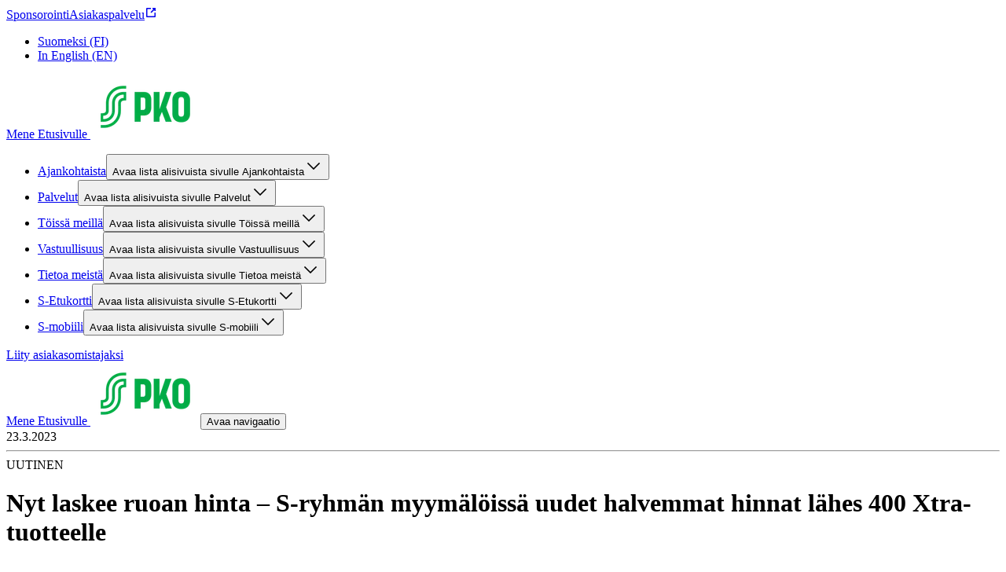

--- FILE ---
content_type: text/css;charset=UTF-8
request_url: https://pko.fi/_next/static/css/11d3b5bf745ab6c4.css
body_size: 11623
content:
@layer reset, base, tokens, recipes, utilities;@layer base{:root{--made-with-panda:"🐼"}body,html{height:100%}body{margin:0}*{scroll-margin-top:var(--scroll-offset,86px)}a,button{outline-offset:var(--common-outline-offset)}*,::backdrop,:after,:before{--blur: ;--brightness: ;--contrast: ;--grayscale: ;--hue-rotate: ;--invert: ;--saturate: ;--sepia: ;--drop-shadow: ;--backdrop-blur: ;--backdrop-brightness: ;--backdrop-contrast: ;--backdrop-grayscale: ;--backdrop-hue-rotate: ;--backdrop-invert: ;--backdrop-opacity: ;--backdrop-saturate: ;--backdrop-sepia: ;--gradient-from-position: ;--gradient-to-position: ;--gradient-via-position: ;--scroll-snap-strictness:proximity;--border-spacing-x:0;--border-spacing-y:0;--translate-x:0;--translate-y:0;--rotate:0;--rotate-x:0;--rotate-y:0;--skew-x:0;--skew-y:0;--scale-x:1;--scale-y:1}@media screen and (min-width:48rem){*{scroll-margin-top:var(--scroll-offset,193px)}}}@layer tokens{:where(:root,:host){--breakpoints-sm:576px;--breakpoints-md:768px;--breakpoints-lg:1024px;--breakpoints-xl:1280px;--sizes-breakpoint-sm:576px;--sizes-breakpoint-md:768px;--sizes-breakpoint-lg:1024px;--sizes-breakpoint-xl:1280px}}@layer utilities{.\--thickness_1px{--thickness:1px}.m_0_auto{margin:0 auto}.p_0_var\(--component-restrictedWidth-sidePadding-default\){padding:0 var(--component-restrictedWidth-sidePadding-default)}.p_var\(--sds-space-4\)_var\(--sds-space-8\)_var\(--sds-space-4\)_var\(--sds-space-4\){padding:var(--sds-space-4) var(--sds-space-8) var(--sds-space-4) var(--sds-space-4)}.bg_var\(--component-article-highlight-badge-background-color\){background:var(--component-article-highlight-badge-background-color)}.p_0{padding:0}.m_0{margin:0}.p_40px_0{padding:40px 0}.p_var\(--component-layout-rowGap-default\)_0{padding:var(--component-layout-rowGap-default) 0}.bg_var\(--color-background-site\){background:var(--color-background-site)}.p_var\(--sds-space-16\){padding:var(--sds-space-16)}.p_var\(--sds-space-28\)_var\(--sds-space-16\){padding:var(--sds-space-28) var(--sds-space-16)}.bg_var\(--color-background-card\){background:var(--color-background-card)}.bd_0{border:0}.p_var\(--sds-space-28\)_0{padding:var(--sds-space-28) 0}.bd_1px_solid_var\(--color-border-weak-neutral\){border:1px solid var(--color-border-weak-neutral)}.p_var\(--sds-space-20\){padding:var(--sds-space-20)}.p_var\(--sds-space-12\)_0{padding:var(--sds-space-12) 0}.bg_var\(--color-background-default-neutral\){background:var(--color-background-default-neutral)}.bg_transparent{background:transparent}.p_var\(--sds-space-16\)_0{padding:var(--sds-space-16) 0}.bd_var\(--component-button-outlined-border-color\)_solid_var\(--sds-size-border-small\){border:var(--component-button-outlined-border-color) solid var(--sds-size-border-small)}.p_var\(--sds-space-36\)_var\(--sds-space-20\){padding:var(--sds-space-36) var(--sds-space-20)}.bg_var\(--color-background-weak-primary\){background:var(--color-background-weak-primary)}.m_0_0_var\(--sds-space-36\)_0{margin:0 0 var(--sds-space-36) 0}.p_var\(--sds-space-20\)_var\(--sds-space-20\)_var\(--sds-space-4\)_var\(--sds-space-20\){padding:var(--sds-space-20) var(--sds-space-20) var(--sds-space-4) var(--sds-space-20)}.bd_solid_\#036FE3{border:solid #036fe3}.p_0\.5rem_1rem{padding:.5rem 1rem}.bg_\#036FE3{background:#036FE3}.bd_1px_solid_\#036FE3{border:1px solid #036fe3}.p_var\(--sds-space-28\){padding:var(--sds-space-28)}.p_var\(--sds-space-28\)_var\(--sds-space-20\)_var\(--sds-space-36\)_var\(--sds-space-20\){padding:var(--sds-space-28) var(--sds-space-20) var(--sds-space-36) var(--sds-space-20)}.p_var\(--sds-space-36\){padding:var(--sds-space-36)}.p_var\(--component-table-container-padding-default\){padding:var(--component-table-container-padding-default)}.bd_1px_solid_var\(--component-table-container-border-color\){border:1px solid var(--component-table-container-border-color)}.m_var\(--sds-space-20\)_0{margin:var(--sds-space-20) 0}.m_var\(--sds-space-28\)_auto{margin:var(--sds-space-28) auto}.p_var\(--sds-space-36\)_0{padding:var(--sds-space-36) 0}.m_0_-10px{margin:0 -10px}.bd_none{border:none}.bg_var\(--color-element-strong-primary\){background:var(--color-element-strong-primary)}.bg_none\!{background:none!important}.p_0_0_var\(--sds-space-36\)_0{padding:0 0 var(--sds-space-36) 0}.p_0_var\(--sds-space-28\)_var\(--sds-space-28\)_var\(--sds-space-28\){padding:0 var(--sds-space-28) var(--sds-space-28) var(--sds-space-28)}.gap_var\(--sds-space-20\){gap:var(--sds-space-20)}.ov_hidden{overflow:hidden}.bdr_var\(--common-border-radius-small\){border-radius:var(--common-border-radius-small)}.bdr_var\(--common-border-radius-large\){border-radius:var(--common-border-radius-large)}.trs_transform_0\.3s{transition:transform .3s}.gap_var\(--sds-space-2\){gap:var(--sds-space-2)}.flex_1_1_100\%{flex:1 1 100%}.gap_var\(--sds-space-8\){gap:var(--sds-space-8)}.gap_var\(--sds-space-16\){gap:var(--sds-space-16)}.gap_var\(--sds-space-12\){gap:var(--sds-space-12)}.li-s_none{list-style:none}.gap_40px{gap:40px}.gap_var\(--sds-space-36\){gap:var(--sds-space-36)}.gap_var\(--sds-space-28\){gap:var(--sds-space-28)}.flex_none{flex:none}.gap_var\(--sds-space-4\){gap:var(--sds-space-4)}.bdr_var\(--component-button-border-radius\){border-radius:var(--component-button-border-radius)}.td_none{text-decoration:none}.bd-t_var\(--sds-size-border-small\)_solid_var\(--component-header-border-color\){border-top:var(--sds-size-border-small) solid var(--component-header-border-color)}.bd-b_var\(--sds-size-border-small\)_solid_var\(--component-header-border-color\){border-bottom:var(--sds-size-border-small) solid var(--component-header-border-color)}.bd-l_1px_solid_var\(--color-border-weak-neutral\){border-left:1px solid var(--color-border-weak-neutral)}.bdr_50\%{border-radius:50%}.bd-c_var\(--color-border-weak-neutral\){border-color:var(--color-border-weak-neutral)}.grid-g_var\(--sds-space-8\){grid-gap:var(--sds-space-8)}.bd-w_4px{border-width:4px}.gap_1rem{gap:1rem}.bdr_6px{border-radius:6px}.bdr_var\(--common-border-radius-medium\){border-radius:var(--common-border-radius-medium)}.bd-l_var\(--sds-size-border-xlarge\)_solid_var\(--color-border-strong-primary\){border-left:var(--sds-size-border-xlarge) solid var(--color-border-strong-primary)}.flex_1_1_calc\(100\%_\/_1_-_\(0_\/_1_\*_var\(--sds-space-16\)\)\){flex:1 1 calc(100% / 1 - (0 / 1 * var(--sds-space-16)))}.bd-b_var\(--sds-size-border-small\)_solid_var\(--color-border-weak-neutral\){border-bottom:var(--sds-size-border-small) solid var(--color-border-weak-neutral)}.bd-t_var\(--sds-size-border-small\)_solid_var\(--color-border-weak-neutral\){border-top:var(--sds-size-border-small) solid var(--color-border-weak-neutral)}.trs_all_0\.1s_ease{transition:all .1s ease}.gap_0{gap:0}.d_flex{display:flex}.flex-d_column{flex-direction:column}.jc_center{justify-content:center}.ai_center{align-items:center}.bx-s_border-box{box-sizing:border-box}.ff_var\(--typography-font-family-body\){font-family:var(--typography-font-family-body)}.flex-d_row{flex-direction:row}.asp_3_\/_2{aspect-ratio:3/2}.obj-f_cover{object-fit:cover}.pos_absolute{position:absolute}.z_1{z-index:1}.jc_flex-start{justify-content:flex-start}.flex-wrap_wrap{flex-wrap:wrap}.fs_var\(--sds-font-size-body-small\){font-size:var(--sds-font-size-body-small)}.lh_var\(--sds-font-lineheight-small\){line-height:var(--sds-font-lineheight-small)}.c_var\(--color-text-stronger-neutral\)\!{color:var(--color-text-stronger-neutral)!important}.ff_var\(--typography-font-family-subtitle\){font-family:var(--typography-font-family-subtitle)}.ls_var\(--sds-font-letterspacing-medium\){letter-spacing:var(--sds-font-letterspacing-medium)}.bg-c_var\(--component-displaychip-background-color\)\!{background-color:var(--component-displaychip-background-color)!important}.c_var\(--component-displaychip-text-color\)\!{color:var(--component-displaychip-text-color)!important}.c_var\(--typography-heading-color\)\!{color:var(--typography-heading-color)!important}.bd-e-w_var\(--thickness\){border-inline-end-width:var(--thickness)}.d_inline-flex{display:inline-flex}.ta_center{text-align:center}.bg-c_var\(--component-article-title-background-color\){background-color:var(--component-article-title-background-color)}.bg-c_var\(--color-background-weakest-neutral\){background-color:var(--color-background-weakest-neutral)}.ai_start{align-items:start}.d_grid{display:grid}.grid-tc_repeat\(1\,_1fr\){grid-template-columns:repeat(1,1fr)}.bx-s_content-box{box-sizing:content-box}.bg-c_var\(--color-background-weak-neutral\){background-color:var(--color-background-weak-neutral)}.justify-items_center{justify-items:center}.d_none{display:none}.asp_16_\/_9{aspect-ratio:16/9}.jc_start{justify-content:start}.bg-c_var\(--component-footer-background-color\){background-color:var(--component-footer-background-color)}.flex-d_column-reverse{flex-direction:column-reverse}.jc_flex-end{justify-content:flex-end}.c_var\(--component-footer-element-color\){color:var(--component-footer-element-color)}.bx-sh_var\(--common-box-shadow-default\){box-shadow:var(--common-box-shadow-default)}.d_inline-block{display:inline-block}.bg-c_var\(--component-button-filled-background-color\){background-color:var(--component-button-filled-background-color)}.c_var\(--component-button-filled-text-color\){color:var(--component-button-filled-text-color)}.ai_flex-start{align-items:flex-start}.obj-f_contain{object-fit:contain}.asp_1\/1{aspect-ratio:1/1}.wb_break-word{word-break:break-word}.pos_relative{position:relative}.cg_var\(--sds-space-4\){column-gap:var(--sds-space-4)}.c_var\(--component-header-highlight-color\){color:var(--component-header-highlight-color)}.pos_sticky{position:sticky}.z_2{z-index:2}.bg-c_var\(--color-background-default-neutral\){background-color:var(--color-background-default-neutral)}.jc_space-between{justify-content:space-between}.c_red{color:red}.c_var\(--color-text-strong-primary\){color:var(--color-text-strong-primary)}.bg-c_transparent{background-color:transparent}.c_var\(--component-button-outlined-text-color\){color:var(--component-button-outlined-text-color)}.c_var\(--component-button-plain-text-color\){color:var(--component-button-plain-text-color)}.d_inline{display:inline}.bg-c_var\(--color-background-info\){background-color:var(--color-background-info)}.bg-c_var\(--color-background-warning\){background-color:var(--color-background-warning)}.bg-c_var\(--component-section-background-primary-color\){background-color:var(--component-section-background-primary-color)}.order_0{order:0}.fs_var\(--sds-font-size-small\){font-size:var(--sds-font-size-small)}.fw_var\(--sds-font-weight-regular\){font-weight:var(--sds-font-weight-regular)}.c_var\(--component-button-plain-text-color\)\!{color:var(--component-button-plain-text-color)!important}.order_1{order:1}.order_2{order:2}.c_var\(--typography-body-color\){color:var(--typography-body-color)}.as_center{align-self:center}.c_var\(--color-element-strong-primary\){color:var(--color-element-strong-primary)}.grid-tc_repeat\(2\,_auto\){grid-template-columns:repeat(2,auto)}.grid-af_row{grid-auto-flow:row}.rg_var\(--sds-space-8\){row-gap:var(--sds-space-8)}.cg_var\(--sds-space-20\){column-gap:var(--sds-space-20)}.bd-be-w_var\(--thickness\){border-block-end-width:var(--thickness)}.white-space_pre-line{white-space:pre-line}.c_var\(--component-notification-warning-element-color\)\!{color:var(--component-notification-warning-element-color)!important}.pos_fixed{position:fixed}.z_101{z-index:101}.pointer-events_none{pointer-events:none}.z_100{z-index:100}.bg-c_\#E8F5FF{background-color:#E8F5FF}.cursor_pointer{cursor:pointer}.ta_left{text-align:left}.white-space_pre-wrap{white-space:pre-wrap}.bg-c_var\(--component-table-container-background-color\){background-color:var(--component-table-container-background-color)}.ai_stretch{align-items:stretch}.li-t_none{list-style-type:none}.ai_baseline{align-items:baseline}.grid-tc_auto_auto{grid-template-columns:auto auto}.grid-af_column{grid-auto-flow:column}.grid-tr_repeat\(2\,_1fr\){grid-template-rows:repeat(2,1fr)}.bg-c_var\(--component-preheader-background-color\){background-color:var(--component-preheader-background-color)}.cg_var\(--sds-space-16\){column-gap:var(--sds-space-16)}.z_10{z-index:10}.fs_var\(--sds-font-size-heading-xxxsmall\){font-size:var(--sds-font-size-heading-xxxsmall)}.bg-c_var\(--component-promotion-background-primary-color\){background-color:var(--component-promotion-background-primary-color)}.bg-c_var\(--color-background-card\){background-color:var(--color-background-card)}.w_100\%{width:100%}.max-w_var\(--component-restrictedWidth-contentMaxWidth\){max-width:var(--component-restrictedWidth-contentMaxWidth)}.min-w_var\(--component-restrictedWidth-contentMinWidth\){min-width:var(--component-restrictedWidth-contentMinWidth)}.max-w_var\(--component-text-maxWidth\){max-width:var(--component-text-maxWidth)}.min-w_100px{min-width:100px}.max-w_100px{max-width:100px}.pb_66\.67px{padding-bottom:66.67px}.h_0{height:0}.h_unset\!{height:unset!important}.top_var\(--sds-space-20\){top:var(--sds-space-20)}.left_var\(--sds-space-20\){left:var(--sds-space-20)}.h_100\%{height:100%}.mt_var\(--sds-space-8\){margin-top:var(--sds-space-8)}.ml_auto{margin-left:auto}.mr_auto{margin-right:auto}.mt_-100px{margin-top:-100px}.pt_0{padding-top:0}.pl_0{padding-left:0}.mt_0{margin-top:0}.mb_0{margin-bottom:0}.w_fit-content{width:fit-content}.w_0{width:0}.min-h_100vh{min-height:100vh}.max-w_500px{max-width:500px}.mt_auto{margin-top:auto}.h_3rem{height:3rem}.mb_var\(--sds-space-20\){margin-bottom:var(--sds-space-20)}.w_128px{width:128px}.h_128px{height:128px}.w_160{width:160px}.h_160{height:160px}.h_var\(--sds-size-36\){height:var(--sds-size-36)}.w_var\(--sds-size-36\){width:var(--sds-size-36)}.min-w_var\(--sds-size-36\){min-width:var(--sds-size-36)}.top_0{top:0}.pl_var\(--sds-space-16\){padding-left:var(--sds-space-16)}.h_6\.25rem{height:6.25rem}.w_6\.25rem{width:6.25rem}.min-w_fit-content{min-width:fit-content}.mb_var\(--sds-space-28\){margin-bottom:var(--sds-space-28)}.mb_var\(--sds-space-8\){margin-bottom:var(--sds-space-8)}.mb_var\(--sds-space-16\){margin-bottom:var(--sds-space-16)}.mt_var\(--sds-space-16\){margin-top:var(--sds-space-16)}.ml_0{margin-left:0}.mt_var\(--sds-space-28\){margin-top:var(--sds-space-28)}.ml_2rem{margin-left:2rem}.w_4rem{width:4rem}.h_4rem{height:4rem}.w_100vw{width:100vw}.left_0{left:0}.w_160px{width:160px}.w_100px{width:100px}.h_160px{height:160px}.h_100px{height:100px}.w_320{width:320px}.h_320{height:320px}.ov-x_auto{overflow-x:auto}.pt_var\(--component-table-container-padding-top\){padding-top:var(--component-table-container-padding-top)}.w_auto\!{width:auto!important}.max-w_100\%{max-width:100%}.h_auto\!{height:auto!important}.max-w_calc\(100\%_\/_1_-_\(0_\/_1_\*_var\(--sds-space-16\)\)\){max-width:calc(100% / 1 - (0 / 1 * var(--sds-space-16)))}.mt_0\!{margin-top:0!important}.mt_var\(--component-layout-rowGap-default\){margin-top:var(--component-layout-rowGap-default)}.bdr-tl_var\(--common-border-radius-large\){border-top-left-radius:var(--common-border-radius-large)}.bdr-tr_var\(--common-border-radius-large\){border-top-right-radius:var(--common-border-radius-large)}.h_2\.5rem{height:2.5rem}.h_60\%{height:60%}.w_40px{width:40px}.h_40px{height:40px}.w_1\.25rem{width:1.25rem}.h_0\.125rem{height:.125rem}.h_var\(--sds-size-72\){height:var(--sds-size-72)}.h_100dvh{height:100dvh}.ov-y_auto{overflow-y:auto}.min-h_var\(--sds-size-72\){min-height:var(--sds-size-72)}.pt_var\(--sds-space-16\){padding-top:var(--sds-space-16)}.pb_var\(--sds-space-16\){padding-bottom:var(--sds-space-16)}.pt_var\(--sds-space-28\){padding-top:var(--sds-space-28)}.pb_var\(--sds-space-36\){padding-bottom:var(--sds-space-36)}.mr_calc\(-1_\*_var\(--component-restrictedWidth-sidePadding-default\)\){margin-right:calc(-1 * var(--component-restrictedWidth-sidePadding-default))}.ml_calc\(-1_\*_var\(--component-restrictedWidth-sidePadding-default\)\){margin-left:calc(-1 * var(--component-restrictedWidth-sidePadding-default))}.mt_calc\(-1_\*_var\(--sds-space-36\)\){margin-top:calc(-1 * var(--sds-space-36))}.max-h_400px{max-height:400px}.w_calc\(100\%_-_var\(--component-restrictedWidth-sidePadding-default\)_\*_4\){width:calc(100% - var(--component-restrictedWidth-sidePadding-default) * 4)}.mt_calc\(-1_\*_var\(--sds-space-80\)\){margin-top:calc(-1 * var(--sds-space-80))}.bdr-tl_var\(--common-border-radius-small\){border-top-left-radius:var(--common-border-radius-small)}.bdr-tr_var\(--common-border-radius-small\){border-top-right-radius:var(--common-border-radius-small)}.bdr-bl_0{border-bottom-left-radius:0}.bdr-br_0{border-bottom-right-radius:0}.\[\&\&_h3\]\:m_0.\[\&\&_h3\]\:m_0 h3{margin:0}:is(.\[\&\&\]\:p_40px_0_calc\(40px_\+_100px\)_0):is(.\[\&\&\]\:p_40px_0_calc\(40px_\+_100px\)_0){padding:40px 0 calc(40px + 100px)}.\[\&\&\]\:p_0.\[\&\&\]\:p_0{padding:0}.\[\&\&\&\]\:m_0.\[\&\&\&\]\:m_0.\[\&\&\&\]\:m_0,.\[\&\&\]\:m_0.\[\&\&\]\:m_0,.\[\&\&_\>_h2\]\:m_0.\[\&\&_\>_h2\]\:m_0>h2,.\[\&\&_span\]\:m_0.\[\&\&_span\]\:m_0 span,.\[\&_summary_span\]\:m_0 summary span{margin:0}:is(.\[\&\&_\>_button\]\:p_0):is(.\[\&\&_\>_button\]\:p_0)>button{padding:0}.\[\&\&\]\:p_var\(--sds-space-16\)_0_var\(--sds-space-16\)_var\(--sds-space-16\).\[\&\&\]\:p_var\(--sds-space-16\)_0_var\(--sds-space-16\)_var\(--sds-space-16\){padding:var(--sds-space-16) 0 var(--sds-space-16) var(--sds-space-16)}.\[\&\&\]\:p_var\(--sds-space-8\)_var\(--sds-space-16\).\[\&\&\]\:p_var\(--sds-space-8\)_var\(--sds-space-16\){padding:var(--sds-space-8) var(--sds-space-16)}.\[\&\&\]\:p_var\(--sds-space-12\)_var\(--sds-space-16\).\[\&\&\]\:p_var\(--sds-space-12\)_var\(--sds-space-16\){padding:var(--sds-space-12) var(--sds-space-16)}.\[\&\&_h5\]\:m_0.\[\&\&_h5\]\:m_0 h5{margin:0}.\[\&\&_ul\]\:p_0.\[\&\&_ul\]\:p_0 ul{padding:0}.\[\&\&_span\,_ul\]\:m_0 ul,.\[\&\&_span\,_ul\]\:m_0.\[\&\&_span\,_ul\]\:m_0 span{margin:0}.\[\&\&_span\,_ul\]\:p_0 ul,.\[\&\&_span\,_ul\]\:p_0.\[\&\&_span\,_ul\]\:p_0 span{padding:0}.\[\&_\.j-stacker\]\:p_0_10px\! .j-stacker{padding:0 10px!important}.\[\&_\.feed-item\]\:bg_var\(--color-background-card\)\! .feed-item{background:var(--color-background-card)!important}.\[\&_\.feed-item\]\:bd_none\! .feed-item,.\[\&_\.juicer-button\.j-paginate\]\:bd_none\! .juicer-button.j-paginate{border:none!important}.\[\&\&\&_span\]\:m_0.\[\&\&\&_span\]\:m_0.\[\&\&\&_span\]\:m_0 span{margin:0}.\[\&\:\:before\,_\&\:\:after\]\:bg_var\(--color-element-strong-primary\):after,.\[\&\:\:before\,_\&\:\:after\]\:bg_var\(--color-element-strong-primary\):before{background:var(--color-element-strong-primary)}.\[\&\&_h1\,_\&\&_h2\,_\&\&_h3\]\:m_0.\[\&\&_h1\,_\&\&_h2\,_\&\&_h3\]\:m_0 h1,.\[\&\&_h1\,_\&\&_h2\,_\&\&_h3\]\:m_0.\[\&\&_h1\,_\&\&_h2\,_\&\&_h3\]\:m_0 h2,.\[\&\&_h1\,_\&\&_h2\,_\&\&_h3\]\:m_0.\[\&\&_h1\,_\&\&_h2\,_\&\&_h3\]\:m_0 h3,.\[\&\&_h1\]\:m_0.\[\&\&_h1\]\:m_0 h1{margin:0}.\[\&\&_\*\]\:td_none.\[\&\&_\*\]\:td_none *{text-decoration:none}.\[\&\&_hr\]\:bd-c_var\(--color-text-stronger-neutral\).\[\&\&_hr\]\:bd-c_var\(--color-text-stronger-neutral\) hr{border-color:var(--color-text-stronger-neutral)}.\[\&\&\]\:gap_var\(--sds-space-16\).\[\&\&\]\:gap_var\(--sds-space-16\){gap:var(--sds-space-16)}.\[\&\&\]\:li-s_none.\[\&\&\]\:li-s_none{list-style:none}.after\:bd-c_var\(--color-border-default-neutral\):after{border-color:var(--color-border-default-neutral)}.\[\&\&\]\:bdr_var\(--component-button-border-radius\).\[\&\&\]\:bdr_var\(--component-button-border-radius\){border-radius:var(--component-button-border-radius)}.\[\&\&\]\:bd-c_var\(--component-button-outlined-border-color\).\[\&\&\]\:bd-c_var\(--component-button-outlined-border-color\){border-color:var(--component-button-outlined-border-color)}.\[\&\&_\>_button\]\:td_underline.\[\&\&_\>_button\]\:td_underline>button{text-decoration:underline}.\[\&\&\]\:gap_var\(--sds-space-8\).\[\&\&\]\:gap_var\(--sds-space-8\),.\[\&_legend\,label\,input\]\:gap_var\(--sds-space-8\) input,.\[\&_legend\,label\,input\]\:gap_var\(--sds-space-8\) label,.\[\&_legend\,label\,input\]\:gap_var\(--sds-space-8\) legend{gap:var(--sds-space-8)}.\[\&\&_li\]\:li-s_none.\[\&\&_li\]\:li-s_none li{list-style:none}.\[\&_\.feed-item\]\:bdr_var\(--common-border-radius-medium\)\! .feed-item{border-radius:var(--common-border-radius-medium)!important}.\[\&_\.juicer-button\.j-paginate\]\:bdr_var\(--component-button-border-radius\)\! .juicer-button.j-paginate{border-radius:var(--component-button-border-radius)!important}.\[\&\&\]\:td_none.\[\&\&\]\:td_none{text-decoration:none}.\[\&\:\:before\,_\&\:\:after\]\:trs_all_0\.1s_ease-in-out:after,.\[\&\:\:before\,_\&\:\:after\]\:trs_all_0\.1s_ease-in-out:before{transition:all .1s ease-in-out}.\[\&\&\]\:c_var\(--color-text-stronger-neutral\).\[\&\&\]\:c_var\(--color-text-stronger-neutral\){color:var(--color-text-stronger-neutral)}.\[\&\&\]\:ff_var\(--typography-font-family-subtitle\).\[\&\&\]\:ff_var\(--typography-font-family-subtitle\){font-family:var(--typography-font-family-subtitle)}.\[\&\&\]\:font-style_normal.\[\&\&\]\:font-style_normal{font-style:normal}.\[\&\&\]\:fw_var\(--sds-font-weight-regular\).\[\&\&\]\:fw_var\(--sds-font-weight-regular\){font-weight:var(--sds-font-weight-regular)}.\[\&\&\]\:fs_var\(--sds-font-size-body-small\).\[\&\&\]\:fs_var\(--sds-font-size-body-small\){font-size:var(--sds-font-size-body-small)}.\[\&\&\]\:lh_var\(--sds-line-height-body-small\).\[\&\&\]\:lh_var\(--sds-line-height-body-small\){line-height:var(--sds-line-height-body-small)}.\[\&\&\]\:ls_var\(--sds-font-letterspacing-medium\).\[\&\&\]\:ls_var\(--sds-font-letterspacing-medium\){letter-spacing:var(--sds-font-letterspacing-medium)}.\[\&\&\]\:tt_uppercase.\[\&\&\]\:tt_uppercase{text-transform:uppercase}.\[\&\&\]\:ff_var\(--typography-font-family-body\).\[\&\&\]\:ff_var\(--typography-font-family-body\){font-family:var(--typography-font-family-body)}.\[\&\&\]\:fw_var\(--typography-font-weight-bold\).\[\&\&\]\:fw_var\(--typography-font-weight-bold\){font-weight:var(--typography-font-weight-bold)}.\[\&\&\]\:fs_var\(--sds-font-size-heading-medium\).\[\&\&\]\:fs_var\(--sds-font-size-heading-medium\){font-size:var(--sds-font-size-heading-medium)}.\[\&\&\]\:lh_var\(--sds-font-lineheight-heading-medium\).\[\&\&\]\:lh_var\(--sds-font-lineheight-heading-medium\){line-height:var(--sds-font-lineheight-heading-medium)}.\[\&\&\]\:ls_var\(--sds-font-letterspacing-small\).\[\&\&\]\:ls_var\(--sds-font-letterspacing-small\){letter-spacing:var(--sds-font-letterspacing-small)}.\[\&\&\]\:tt_var\(--sds-font-texttransform-default\).\[\&\&\]\:tt_var\(--sds-font-texttransform-default\){text-transform:var(--sds-font-texttransform-default)}.\[\&\&\]\:fs_var\(--sds-font-size-heading-small\).\[\&\&\]\:fs_var\(--sds-font-size-heading-small\){font-size:var(--sds-font-size-heading-small)}.\[\&\&\]\:lh_var\(--sds-font-lineheight-heading-small\).\[\&\&\]\:lh_var\(--sds-font-lineheight-heading-small\){line-height:var(--sds-font-lineheight-heading-small)}.\[\&\&\]\:fs_var\(--sds-font-size-heading-xsmall\).\[\&\&\]\:fs_var\(--sds-font-size-heading-xsmall\){font-size:var(--sds-font-size-heading-xsmall)}.\[\&\&\]\:lh_var\(--sds-font-lineheight-heading-xsmall\).\[\&\&\]\:lh_var\(--sds-font-lineheight-heading-xsmall\){line-height:var(--sds-font-lineheight-heading-xsmall)}.\[\&\&\]\:fs_var\(--sds-font-size-heading-xxsmall\).\[\&\&\]\:fs_var\(--sds-font-size-heading-xxsmall\){font-size:var(--sds-font-size-heading-xxsmall)}.\[\&\&\]\:lh_var\(--sds-font-lineheight-heading-xxsmall\).\[\&\&\]\:lh_var\(--sds-font-lineheight-heading-xxsmall\){line-height:var(--sds-font-lineheight-heading-xxsmall)}.\[\&_h1\,_h2\,_h3\,_h4\,_h5\,_h6\]\:wb_break-word h1,.\[\&_h1\,_h2\,_h3\,_h4\,_h5\,_h6\]\:wb_break-word h2,.\[\&_h1\,_h2\,_h3\,_h4\,_h5\,_h6\]\:wb_break-word h3,.\[\&_h1\,_h2\,_h3\,_h4\,_h5\,_h6\]\:wb_break-word h4,.\[\&_h1\,_h2\,_h3\,_h4\,_h5\,_h6\]\:wb_break-word h5,.\[\&_h1\,_h2\,_h3\,_h4\,_h5\,_h6\]\:wb_break-word h6{word-break:break-word}.\[\&_h1\,_h2\,_h3\,_h4\,_h5\,_h6\]\:c_var\(--typography-heading-color\) h1,.\[\&_h1\,_h2\,_h3\,_h4\,_h5\,_h6\]\:c_var\(--typography-heading-color\) h2,.\[\&_h1\,_h2\,_h3\,_h4\,_h5\,_h6\]\:c_var\(--typography-heading-color\) h3,.\[\&_h1\,_h2\,_h3\,_h4\,_h5\,_h6\]\:c_var\(--typography-heading-color\) h4,.\[\&_h1\,_h2\,_h3\,_h4\,_h5\,_h6\]\:c_var\(--typography-heading-color\) h5,.\[\&_h1\,_h2\,_h3\,_h4\,_h5\,_h6\]\:c_var\(--typography-heading-color\) h6{color:var(--typography-heading-color)}.\[\&_span\]\:ff_var\(--typography-font-family-body\) span{font-family:var(--typography-font-family-body)}.\[\&_span\:not\(\:has\(\>_svg\)\)\:not\(\:has\(\>_span\)\)\]\:c_var\(--typography-body-color\) span:not(:has(>svg)):not(:has(>span)){color:var(--typography-body-color)}.\[\&_span_\>_b\]\:fw_var\(--typography-font-weight-bold\) span>b{font-weight:var(--typography-font-weight-bold)}.\[\&_h2\]\:ff_var\(--typography-font-family-display\) h2{font-family:var(--typography-font-family-display)}.\[\&_h2\]\:fw_var\(--sds-font-weight-bold\) h2{font-weight:var(--sds-font-weight-bold)}.\[\&_h2\]\:fs_var\(--sds-font-size-display-xxxsmall\) h2{font-size:var(--sds-font-size-display-xxxsmall)}.\[\&_h2\]\:lh_var\(--sds-font-lineheight-display-xxxsmall\) h2{line-height:var(--sds-font-lineheight-display-xxxsmall)}.\[\&_h2\]\:ls_var\(--sds-font-letterspacing-small\) h2{letter-spacing:var(--sds-font-letterspacing-small)}.\[\&_h2\]\:tt_var\(--sds-font-texttransform-default\) h2{text-transform:var(--sds-font-texttransform-default)}.\[\&_h3\]\:ff_var\(--typography-font-family-display\) h3{font-family:var(--typography-font-family-display)}.\[\&_h3\]\:fw_var\(--sds-font-weight-bold\) h3{font-weight:var(--sds-font-weight-bold)}.\[\&_h3\]\:fs_var\(--sds-font-size-display-xxxxsmall\) h3{font-size:var(--sds-font-size-display-xxxxsmall)}.\[\&_h3\]\:lh_var\(--sds-font-lineheight-display-xxxxsmall\) h3{line-height:var(--sds-font-lineheight-display-xxxxsmall)}.\[\&_h3\]\:ls_var\(--sds-font-letterspacing-small\) h3{letter-spacing:var(--sds-font-letterspacing-small)}.\[\&_h3\]\:tt_var\(--sds-font-texttransform-default\) h3{text-transform:var(--sds-font-texttransform-default)}.\[\&_h4\]\:ff_var\(--typography-font-family-display\) h4{font-family:var(--typography-font-family-display)}.\[\&_h4\]\:fw_var\(--sds-font-weight-bold\) h4{font-weight:var(--sds-font-weight-bold)}.\[\&_h4\]\:fs_var\(--sds-font-size-display-xxxxxsmall\) h4{font-size:var(--sds-font-size-display-xxxxxsmall)}.\[\&_h4\]\:lh_var\(--sds-font-lineheight-display-xxxxxsmall\) h4{line-height:var(--sds-font-lineheight-display-xxxxxsmall)}.\[\&_h4\]\:ls_var\(--sds-font-letterspacing-small\) h4{letter-spacing:var(--sds-font-letterspacing-small)}.\[\&_h4\]\:tt_var\(--sds-font-texttransform-default\) h4{text-transform:var(--sds-font-texttransform-default)}.\[\&_h5\]\:ff_var\(--typography-font-family-display\) h5{font-family:var(--typography-font-family-display)}.\[\&_h5\]\:fw_var\(--sds-font-weight-semibold\) h5{font-weight:var(--sds-font-weight-semibold)}.\[\&_h5\]\:fs_var\(--sds-font-size-display-xxxxxsmall\) h5{font-size:var(--sds-font-size-display-xxxxxsmall)}.\[\&_h5\]\:lh_var\(--sds-font-lineheight-display-xxxxxsmall\) h5{line-height:var(--sds-font-lineheight-display-xxxxxsmall)}.\[\&_h5\]\:ls_var\(--sds-font-letterspacing-small\) h5{letter-spacing:var(--sds-font-letterspacing-small)}.\[\&_h5\]\:tt_var\(--sds-font-texttransform-default\) h5{text-transform:var(--sds-font-texttransform-default)}.\[\&_h6\]\:ff_var\(--typography-font-family-display\) h6{font-family:var(--typography-font-family-display)}.\[\&_h6\]\:fw_var\(--sds-font-weight-semibold\) h6{font-weight:var(--sds-font-weight-semibold)}.\[\&_h6\]\:fs_var\(--sds-font-size-display-xxxxxsmall\) h6{font-size:var(--sds-font-size-display-xxxxxsmall)}.\[\&_h6\]\:lh_var\(--sds-font-lineheight-display-xxxxxsmall\) h6{line-height:var(--sds-font-lineheight-display-xxxxxsmall)}.\[\&_h6\]\:ls_var\(--sds-font-letterspacing-small\) h6{letter-spacing:var(--sds-font-letterspacing-small)}.\[\&_h6\]\:tt_var\(--sds-font-texttransform-default\) h6{text-transform:var(--sds-font-texttransform-default)}.\[\&\&\]\:ff_var\(--typography-font-family-display\).\[\&\&\]\:ff_var\(--typography-font-family-display\){font-family:var(--typography-font-family-display)}.\[\&\&\]\:fw_var\(--sds-font-weight-bold\).\[\&\&\]\:fw_var\(--sds-font-weight-bold\){font-weight:var(--sds-font-weight-bold)}.\[\&\&\]\:fs_var\(--sds-font-size-display-xsmall\).\[\&\&\]\:fs_var\(--sds-font-size-display-xsmall\){font-size:var(--sds-font-size-display-xsmall)}.\[\&\&\]\:lh_var\(--sds-font-lineheight-display-xsmall\).\[\&\&\]\:lh_var\(--sds-font-lineheight-display-xsmall\){line-height:var(--sds-font-lineheight-display-xsmall)}.\[\&\&\]\:fs_var\(--sds-font-size-display-xxsmall\).\[\&\&\]\:fs_var\(--sds-font-size-display-xxsmall\){font-size:var(--sds-font-size-display-xxsmall)}.\[\&\&\]\:lh_var\(--sds-font-lineheight-display-xxsmall\).\[\&\&\]\:lh_var\(--sds-font-lineheight-display-xxsmall\){line-height:var(--sds-font-lineheight-display-xxsmall)}.\[\&\&\]\:fs_var\(--sds-font-size-display-xxxsmall\).\[\&\&\]\:fs_var\(--sds-font-size-display-xxxsmall\){font-size:var(--sds-font-size-display-xxxsmall)}.\[\&\&\]\:lh_var\(--sds-font-lineheight-display-xxxsmall\).\[\&\&\]\:lh_var\(--sds-font-lineheight-display-xxxsmall\){line-height:var(--sds-font-lineheight-display-xxxsmall)}.\[\&\&\]\:fs_var\(--sds-font-size-display-xxxxsmall\).\[\&\&\]\:fs_var\(--sds-font-size-display-xxxxsmall\){font-size:var(--sds-font-size-display-xxxxsmall)}.\[\&\&\]\:lh_var\(--sds-font-lineheight-display-xxxxsmall\).\[\&\&\]\:lh_var\(--sds-font-lineheight-display-xxxxsmall\){line-height:var(--sds-font-lineheight-display-xxxxsmall)}.\[\&\&\]\:fs_var\(--sds-font-size-display-xxxxxsmall\).\[\&\&\]\:fs_var\(--sds-font-size-display-xxxxxsmall\){font-size:var(--sds-font-size-display-xxxxxsmall)}.\[\&\&\]\:lh_var\(--sds-font-lineheight-display-xxxxxsmall\).\[\&\&\]\:lh_var\(--sds-font-lineheight-display-xxxxxsmall\){line-height:var(--sds-font-lineheight-display-xxxxxsmall)}.\[\&\&\]\:fw_var\(--sds-font-weight-semibold\).\[\&\&\]\:fw_var\(--sds-font-weight-semibold\){font-weight:var(--sds-font-weight-semibold)}.\[\&\&_span\]\:c_var\(--component-article-highlight-badge-text-color\).\[\&\&_span\]\:c_var\(--component-article-highlight-badge-text-color\) span{color:var(--component-article-highlight-badge-text-color)}.\[\&\&_span\]\:fs_var\(--sds-font-size-body-medium\).\[\&\&_span\]\:fs_var\(--sds-font-size-body-medium\) span{font-size:var(--sds-font-size-body-medium)}.\[\&\&_span\]\:hy_auto.\[\&\&_span\]\:hy_auto span{hyphens:auto;-webkit-hyphens:auto}.\[\&\&\]\:d_flex.\[\&\&\]\:d_flex{display:flex}.\[\&\&\]\:flex-d_column.\[\&\&\]\:flex-d_column{flex-direction:column}.\[\&\&\]\:jc_start.\[\&\&\]\:jc_start{justify-content:start}.\[\&\&\]\:flex-d_row.\[\&\&\]\:flex-d_row{flex-direction:row}.\[\&\&\]\:flex-wrap_wrap.\[\&\&\]\:flex-wrap_wrap{flex-wrap:wrap}.\[\&\&_label\]\:ff_var\(--typography-font-family-body\)\!.\[\&\&_label\]\:ff_var\(--typography-font-family-body\)\! label{font-family:var(--typography-font-family-body)!important}:is(.\[\&\&_label_\>_span\]\:c_var\(--color-text-inverse-neutral\)\!):is(.\[\&\&_label_\>_span\]\:c_var\(--color-text-inverse-neutral\)\!) label>span{color:var(--color-text-inverse-neutral)!important}.\[\&_input\+label\]\:c_var\(--component-togglechip-unselected-text-color\)\! input+label{color:var(--component-togglechip-unselected-text-color)!important}.\[\&_input\:checked\+label\]\:c_var\(--component-togglechip-selected-text-color\)\! input:checked+label{color:var(--component-togglechip-selected-text-color)!important}.\[\&_input\:checked\+label\]\:bg-c_var\(--component-togglechip-selected-background-color\)\! input:checked+label{background-color:var(--component-togglechip-selected-background-color)!important}.\[\&\&\]\:ai_start.\[\&\&\]\:ai_start{align-items:start}.\[\&_summary_span\]\:c_var\(--color-element-default-neutral\) summary span{color:var(--color-element-default-neutral)}.\[\&\&\&\]\:ff_var\(--typography-font-family-primary\).\[\&\&\&\]\:ff_var\(--typography-font-family-primary\).\[\&\&\&\]\:ff_var\(--typography-font-family-primary\){font-family:var(--typography-font-family-primary)}.\[\&\&\&\]\:fs_var\(--sds-font-size-body-medium\).\[\&\&\&\]\:fs_var\(--sds-font-size-body-medium\).\[\&\&\&\]\:fs_var\(--sds-font-size-body-medium\){font-size:var(--sds-font-size-body-medium)}.\[\&\&\&\]\:lh_var\(--sds-font-lineheight-body-medium\).\[\&\&\&\]\:lh_var\(--sds-font-lineheight-body-medium\).\[\&\&\&\]\:lh_var\(--sds-font-lineheight-body-medium\){line-height:var(--sds-font-lineheight-body-medium)}.\[\&\&\&\]\:fw_var\(--sds-font-weight-regular\).\[\&\&\&\]\:fw_var\(--sds-font-weight-regular\).\[\&\&\&\]\:fw_var\(--sds-font-weight-regular\){font-weight:var(--sds-font-weight-regular)}.\[\&\&\&\]\:c_var\(--color-text-default-neutral\).\[\&\&\&\]\:c_var\(--color-text-default-neutral\).\[\&\&\&\]\:c_var\(--color-text-default-neutral\){color:var(--color-text-default-neutral)}.\[\&\&\&\]\:hy_manual.\[\&\&\&\]\:hy_manual.\[\&\&\&\]\:hy_manual{hyphens:manual;-webkit-hyphens:manual}.\[\&_svg_\>_path\]\:fill_var\(--color-element-strong-neutral\) svg>path{fill:var(--color-element-strong-neutral)}.\[\&\&\]\:ta_center.\[\&\&\]\:ta_center{text-align:center}.\[\&\&\]\:hy_manual.\[\&\&\]\:hy_manual{hyphens:manual;-webkit-hyphens:manual}.\[\&\&\]\:c_var\(--color-text-default-neutral\).\[\&\&\]\:c_var\(--color-text-default-neutral\){color:var(--color-text-default-neutral)}.\[\&\&\]\:hy_auto.\[\&\&\]\:hy_auto{hyphens:auto;-webkit-hyphens:auto}.\[\&\&\]\:c_var\(--component-button-outlined-text-color\).\[\&\&\]\:c_var\(--component-button-outlined-text-color\){color:var(--component-button-outlined-text-color)}.\[\&\&_\:not\(table\)__span\:not\(table_span\)\,_\:not\(table\)_h2\:not\(table_h2\)\,_\:not\(table\)_h3\:not\(table_h3\)\,_\:not\(table\)_h4\:not\(table_h4\)\,_\:not\(table\)_h5\:not\(table_h5\)\,_\:not\(table\)_h6\:not\(table_h6\)\]\:c_var\(--component-footer-text-color\) :not(table) h2:not(table h2),.\[\&\&_\:not\(table\)__span\:not\(table_span\)\,_\:not\(table\)_h2\:not\(table_h2\)\,_\:not\(table\)_h3\:not\(table_h3\)\,_\:not\(table\)_h4\:not\(table_h4\)\,_\:not\(table\)_h5\:not\(table_h5\)\,_\:not\(table\)_h6\:not\(table_h6\)\]\:c_var\(--component-footer-text-color\) :not(table) h3:not(table h3),.\[\&\&_\:not\(table\)__span\:not\(table_span\)\,_\:not\(table\)_h2\:not\(table_h2\)\,_\:not\(table\)_h3\:not\(table_h3\)\,_\:not\(table\)_h4\:not\(table_h4\)\,_\:not\(table\)_h5\:not\(table_h5\)\,_\:not\(table\)_h6\:not\(table_h6\)\]\:c_var\(--component-footer-text-color\) :not(table) h4:not(table h4),.\[\&\&_\:not\(table\)__span\:not\(table_span\)\,_\:not\(table\)_h2\:not\(table_h2\)\,_\:not\(table\)_h3\:not\(table_h3\)\,_\:not\(table\)_h4\:not\(table_h4\)\,_\:not\(table\)_h5\:not\(table_h5\)\,_\:not\(table\)_h6\:not\(table_h6\)\]\:c_var\(--component-footer-text-color\) :not(table) h5:not(table h5),.\[\&\&_\:not\(table\)__span\:not\(table_span\)\,_\:not\(table\)_h2\:not\(table_h2\)\,_\:not\(table\)_h3\:not\(table_h3\)\,_\:not\(table\)_h4\:not\(table_h4\)\,_\:not\(table\)_h5\:not\(table_h5\)\,_\:not\(table\)_h6\:not\(table_h6\)\]\:c_var\(--component-footer-text-color\) :not(table) h6:not(table h6),.\[\&\&_\:not\(table\)__span\:not\(table_span\)\,_\:not\(table\)_h2\:not\(table_h2\)\,_\:not\(table\)_h3\:not\(table_h3\)\,_\:not\(table\)_h4\:not\(table_h4\)\,_\:not\(table\)_h5\:not\(table_h5\)\,_\:not\(table\)_h6\:not\(table_h6\)\]\:c_var\(--component-footer-text-color\).\[\&\&_\:not\(table\)__span\:not\(table_span\)\,_\:not\(table\)_h2\:not\(table_h2\)\,_\:not\(table\)_h3\:not\(table_h3\)\,_\:not\(table\)_h4\:not\(table_h4\)\,_\:not\(table\)_h5\:not\(table_h5\)\,_\:not\(table\)_h6\:not\(table_h6\)\]\:c_var\(--component-footer-text-color\) :not(table) span:not(table span){color:var(--component-footer-text-color)}.\[\&\&\&\&_\:not\(table\)_a\:not\(table_a\)\]\:c_var\(--component-footer-link-color\).\[\&\&\&\&_\:not\(table\)_a\:not\(table_a\)\]\:c_var\(--component-footer-link-color\).\[\&\&\&\&_\:not\(table\)_a\:not\(table_a\)\]\:c_var\(--component-footer-link-color\).\[\&\&\&\&_\:not\(table\)_a\:not\(table_a\)\]\:c_var\(--component-footer-link-color\) :not(table) a:not(table a){color:var(--component-footer-link-color)}.\[\&\&\&\&_\:not\(table\)_a\:not\(table_a\)\]\:ff_var\(--typography-font-family-body\).\[\&\&\&\&_\:not\(table\)_a\:not\(table_a\)\]\:ff_var\(--typography-font-family-body\).\[\&\&\&\&_\:not\(table\)_a\:not\(table_a\)\]\:ff_var\(--typography-font-family-body\).\[\&\&\&\&_\:not\(table\)_a\:not\(table_a\)\]\:ff_var\(--typography-font-family-body\) :not(table) a:not(table a){font-family:var(--typography-font-family-body)}.\[\&\&\&\&\&_button\]\:c_var\(--component-footer-link-color\).\[\&\&\&\&\&_button\]\:c_var\(--component-footer-link-color\).\[\&\&\&\&\&_button\]\:c_var\(--component-footer-link-color\).\[\&\&\&\&\&_button\]\:c_var\(--component-footer-link-color\).\[\&\&\&\&\&_button\]\:c_var\(--component-footer-link-color\) button{color:var(--component-footer-link-color)}:is(.\[\&\&_\>_button\]\:fw_400):is(.\[\&\&_\>_button\]\:fw_400)>button{font-weight:400}.\[\&\&_\>_button\]\:fs_var\(--sds-font-size-body-small\).\[\&\&_\>_button\]\:fs_var\(--sds-font-size-body-small\)>button{font-size:var(--sds-font-size-body-small)}.\[\&\&\&\&\]\:bx-s_border-box.\[\&\&\&\&\]\:bx-s_border-box.\[\&\&\&\&\]\:bx-s_border-box.\[\&\&\&\&\]\:bx-s_border-box{box-sizing:border-box}.\[\&_legend\,label\,input\]\:ff_var\(--typography-font-family-body\) input,.\[\&_legend\,label\,input\]\:ff_var\(--typography-font-family-body\) label,.\[\&_legend\,label\,input\]\:ff_var\(--typography-font-family-body\) legend{font-family:var(--typography-font-family-body)}.\[\&_legend\,label\,input\]\:c_var\(--color-text-stronger-neutral\) input,.\[\&_legend\,label\,input\]\:c_var\(--color-text-stronger-neutral\) label,.\[\&_legend\,label\,input\]\:c_var\(--color-text-stronger-neutral\) legend{color:var(--color-text-stronger-neutral)}.\[\&_input\:checked_\+_svg_\.toggle\]\:fill_var\(--color-element-strong-primary\) input:checked+svg .toggle{fill:var(--color-element-strong-primary)}.\[\&_input_\+_svg_\.background\]\:fill_var\(--color-background-default-neutral\) input+svg .background{fill:var(--color-background-default-neutral)}.\[\&\&_svg\]\:c_var\(--sds-brand-color-border-success\).\[\&\&_svg\]\:c_var\(--sds-brand-color-border-success\) svg{color:var(--sds-brand-color-border-success)}.\[\&_a\]\:ff_var\(--typography-font-family-display\) a{font-family:var(--typography-font-family-display)}.\[\&\&\&\]\:c_var\(--color-text-strongest-primary\).\[\&\&\&\]\:c_var\(--color-text-strongest-primary\).\[\&\&\&\]\:c_var\(--color-text-strongest-primary\){color:var(--color-text-strongest-primary)}.\[\&\&\&\]\:bg-c_var\(--color-background-default-neutral\).\[\&\&\&\]\:bg-c_var\(--color-background-default-neutral\).\[\&\&\&\]\:bg-c_var\(--color-background-default-neutral\){background-color:var(--color-background-default-neutral)}.\[\&\&_a\]\:c_var\(--color-text-strong-primary\).\[\&\&_a\]\:c_var\(--color-text-strong-primary\) a{color:var(--color-text-strong-primary)}.\[\&\&\&\]\:c_var\(--component-header-text-color\).\[\&\&\&\]\:c_var\(--component-header-text-color\).\[\&\&\&\]\:c_var\(--component-header-text-color\){color:var(--component-header-text-color)}.\[\&\&_li\]\:li-t_none.\[\&\&_li\]\:li-t_none li{list-style-type:none}.\[\&\&_li\]\:white-space_nowrap.\[\&\&_li\]\:white-space_nowrap li{white-space:nowrap}.\[\&\&_li\]\:ff_var\(--sds-text-body-medium-medium-fontFamily\).\[\&\&_li\]\:ff_var\(--sds-text-body-medium-medium-fontFamily\) li{font-family:var(--sds-text-body-medium-medium-fontFamily)}.\[\&\&\]\:c_var\(--component-header-text-color\).\[\&\&\]\:c_var\(--component-header-text-color\){color:var(--component-header-text-color)}.\[\&\&\]\:jc_center.\[\&\&\]\:jc_center{justify-content:center}.\[\&\&\]\:ai_center.\[\&\&\]\:ai_center{align-items:center}.\[\&_span\]\:c_inherit span{color:inherit}.\[\&\&\]\:lh_var\(--sds-line-height-heading-xxsmall\).\[\&\&\]\:lh_var\(--sds-line-height-heading-xxsmall\){line-height:var(--sds-line-height-heading-xxsmall)}.\[\&\&\]\:c_var\(--component-notification-text-color\).\[\&\&\]\:c_var\(--component-notification-text-color\){color:var(--component-notification-text-color)}.\[\&\&\]\:c_var\(--component-notification-error-element-color\).\[\&\&\]\:c_var\(--component-notification-error-element-color\){color:var(--component-notification-error-element-color)}.\[\&_span\,a\]\:fs_var\(--sds-font-size-body-small\) a,.\[\&_span\,a\]\:fs_var\(--sds-font-size-body-small\) span{font-size:var(--sds-font-size-body-small)}.\[\&_span\,a\]\:c_var\(--component-notification-text-color\)\! a,.\[\&_span\,a\]\:c_var\(--component-notification-text-color\)\! span{color:var(--component-notification-text-color)!important}.\[\&\&\&\]\:ai_flex-start.\[\&\&\&\]\:ai_flex-start.\[\&\&\&\]\:ai_flex-start{align-items:flex-start}.\[\&\&_span\]\:c_var\(--color-text-strong-primary\).\[\&\&_span\]\:c_var\(--color-text-strong-primary\) span{color:var(--color-text-strong-primary)}.\[\&_span\]\:c_var\(--component-button-filled-text-color\) span{color:var(--component-button-filled-text-color)}.\[\&\&_h5\]\:fw_var\(--sds-font-weight-regular\).\[\&\&_h5\]\:fw_var\(--sds-font-weight-regular\) h5{font-weight:var(--sds-font-weight-regular)}.\[\&\&_h5\]\:c_var\(--color-text-stronger-neutral\).\[\&\&_h5\]\:c_var\(--color-text-stronger-neutral\) h5{color:var(--color-text-stronger-neutral)}.\[\&\&_\*\]\:wb_break-word.\[\&\&_\*\]\:wb_break-word *{word-break:break-word}.\[\&\&\]\:c_\#FFFFFF.\[\&\&\]\:c_\#FFFFFF{color:#FFFFFF}.\[\&\&\]\:fs_var\(--sds-text-body-large-bold-fontSize\).\[\&\&\]\:fs_var\(--sds-text-body-large-bold-fontSize\){font-size:var(--sds-text-body-large-bold-fontSize)}.\[\&\&\]\:lh_var\(--sds-text-body-large-bold-lineHeight\).\[\&\&\]\:lh_var\(--sds-text-body-large-bold-lineHeight\){line-height:var(--sds-text-body-large-bold-lineHeight)}.\[\&\&\]\:fw_var\(--sds-text-body-large-bold-fontWeight\).\[\&\&\]\:fw_var\(--sds-text-body-large-bold-fontWeight\){font-weight:var(--sds-text-body-large-bold-fontWeight)}.\[\&\&\]\:ls_var\(--sds-text-body-large-bold-letterSpacing\).\[\&\&\]\:ls_var\(--sds-text-body-large-bold-letterSpacing\){letter-spacing:var(--sds-text-body-large-bold-letterSpacing)}.\[\&_ul_\>_li\]\:li-t_disc ul>li{list-style-type:disc}.\[\&_ul_\>_li\]\:fs_var\(--sds-font-size-body-large\) ul>li{font-size:var(--sds-font-size-body-large)}.\[\&_ul_\>_li\]\:c_var\(--color-element-strong-primary\) ul>li{color:var(--color-element-strong-primary)}.\[\&_ol_\>_li\]\:ff_var\(--typography-font-family-body\) ol>li{font-family:var(--typography-font-family-body)}.\[\&_ol_\>_li\]\:fs_var\(--sds-font-size-body-medium\) ol>li{font-size:var(--sds-font-size-body-medium)}.\[\&_ol_\>_li\]\:fw_var\(--typography-font-weight-bold\) ol>li{font-weight:var(--typography-font-weight-bold)}.\[\&_ol_\>_li\]\:lh_var\(--sds-font-lineheight-body-large\) ol>li{line-height:var(--sds-font-lineheight-body-large)}.\[\&_ol_\>_li\]\:c_var\(--color-element-strong-primary\) ol>li{color:var(--color-element-strong-primary)}.\[\&_table\]\:tbl_auto table{table-layout:auto}.\[\&_table\]\:bd-cl_collapse table{border-collapse:collapse}.\[\&_table\]\:bd-sp_0 table{border-spacing:0}.\[\&_\.feed-item\]\:bx-sh_var\(--common-box-shadow-default\)\! .feed-item{box-shadow:var(--common-box-shadow-default)!important}.\[\&_\.feed-item\]\:ff_var\(--typography-font-family-body\)\! .feed-item{font-family:var(--typography-font-family-body)!important}.\[\&_\.feed-item\]\:fw_var\(--sds-text-body-medium-light-fontWeight\)\! .feed-item{font-weight:var(--sds-text-body-medium-light-fontWeight)!important}.\[\&_\.feed-item\]\:ta_left\! .feed-item{text-align:left!important}.\[\&_\.juicer-button\.j-paginate\]\:bg-c_var\(--component-button-filled-background-color\)\! .juicer-button.j-paginate{background-color:var(--component-button-filled-background-color)!important}.\[\&_\.juicer-button\.j-paginate\]\:c_var\(--component-button-filled-text-color\)\! .juicer-button.j-paginate{color:var(--component-button-filled-text-color)!important}.\[\&_\.juicer-button\.j-paginate\]\:tt_none\! .juicer-button.j-paginate{text-transform:none!important}.\[\&_\.juicer-button\.j-paginate\]\:fs_var\(--sds-text-body-medium-medium-fontSize\)\! .juicer-button.j-paginate{font-size:var(--sds-text-body-medium-medium-fontSize)!important}.\[\&_\.juicer-button\.j-paginate\]\:fw_var\(--sds-text-body-medium-bold-fontWeight\)\! .juicer-button.j-paginate{font-weight:var(--sds-text-body-medium-bold-fontWeight)!important}.\[\&_\.juicer-button\.j-paginate\]\:ls_normal\! .juicer-button.j-paginate{letter-spacing:normal!important}.\[\&_\.juicer-button\.j-paginate\]\:ff_var\(--typography-font-family-body\)\! .juicer-button.j-paginate{font-family:var(--typography-font-family-body)!important}.\[\&\&\]\:c_var\(--color-text-strongest-primary\).\[\&\&\]\:c_var\(--color-text-strongest-primary\){color:var(--color-text-strongest-primary)}.\[\&\&\]\:wb_break-word.\[\&\&\]\:wb_break-word{word-break:break-word}.\[\&\&\]\:c_var\(--color-element-strong-primary\).\[\&\&\]\:c_var\(--color-element-strong-primary\){color:var(--color-element-strong-primary)}.\[\&_\*\]\:wb_break-word *{word-break:break-word}.\[\&\&\]\:jc_space-between.\[\&\&\]\:jc_space-between{justify-content:space-between}.\[\&\&\&_a\]\:c_var\(--component-preheader-link-color\).\[\&\&\&_a\]\:c_var\(--component-preheader-link-color\).\[\&\&\&_a\]\:c_var\(--component-preheader-link-color\) a{color:var(--component-preheader-link-color)}.\[\&\:\:before\,_\&\:\:after\]\:content_\"\":after,.\[\&\:\:before\,_\&\:\:after\]\:content_\"\":before{content:""}.\[\&\:\:before\,_\&\:\:after\]\:pos_absolute:after,.\[\&\:\:before\,_\&\:\:after\]\:pos_absolute:before{position:absolute}.\[\&\:\:before\]\:trf_rotate\(45deg\):before{transform:rotate(45deg)}.\[\&\:\:after\]\:trf_rotate\(-45deg\):after{transform:rotate(-45deg)}.\[\&_span\:not\(\:has\(\>_svg\)\)\:not\(\:has\(\>_span\)\)\]\:mb_var\(--sds-space-16\) span:not(:has(>svg)):not(:has(>span)){margin-bottom:var(--sds-space-16)}.\[\&\&_a_span\]\:mb_0.\[\&\&_a_span\]\:mb_0 a span{margin-bottom:0}.\[\&_h2\,_h3\,_h4\]\:mt_var\(--sds-space-16\) h2,.\[\&_h2\,_h3\,_h4\]\:mt_var\(--sds-space-16\) h3,.\[\&_h2\,_h3\,_h4\]\:mt_var\(--sds-space-16\) h4{margin-top:var(--sds-space-16)}.\[\&_h2\,_h3\,_h4\]\:mb_var\(--sds-space-20\) h2,.\[\&_h2\,_h3\,_h4\]\:mb_var\(--sds-space-20\) h3,.\[\&_h2\,_h3\,_h4\]\:mb_var\(--sds-space-20\) h4{margin-bottom:var(--sds-space-20)}.\[\&\&\]\:mb_0.\[\&\&\]\:mb_0{margin-bottom:0}.\[\&\&_hr\]\:h_0\.9rem.\[\&\&_hr\]\:h_0\.9rem hr{height:.9rem}.\[\&_h2\]\:mt_0 h2{margin-top:0}.\[\&_h2\]\:w_100\% h2{width:100%}.\[\&_h2\]\:mb_var\(--sds-space-28\) h2{margin-bottom:var(--sds-space-28)}.\[\&\&\]\:mt_0.\[\&\&\]\:mt_0,.\[\&\&_h2\]\:mt_0.\[\&\&_h2\]\:mt_0 h2{margin-top:0}.\[\&\&_h2\]\:mb_0.\[\&\&_h2\]\:mb_0 h2,.\[\&\&_span\]\:mb_0.\[\&\&_span\]\:mb_0 span{margin-bottom:0}.\[\&\&_h2\,_h3\,_h4\]\:mt_0 h3,.\[\&\&_h2\,_h3\,_h4\]\:mt_0 h4,.\[\&\&_h2\,_h3\,_h4\]\:mt_0.\[\&\&_h2\,_h3\,_h4\]\:mt_0 h2,.\[\&\&_h3\]\:mt_0.\[\&\&_h3\]\:mt_0 h3{margin-top:0}:is(.\[\&\&_\>_h2\]\:min-w_fit-content):is(.\[\&\&_\>_h2\]\:min-w_fit-content)>h2{min-width:fit-content}.\[\&\&_span\]\:min-w_fit-content.\[\&\&_span\]\:min-w_fit-content span{min-width:fit-content}.\[\&\&_\>_button\]\:w_fit-content.\[\&\&_\>_button\]\:w_fit-content>button{width:fit-content}.\[\&\&\&\&\]\:w_100\%.\[\&\&\&\&\]\:w_100\%.\[\&\&\&\&\]\:w_100\%.\[\&\&\&\&\]\:w_100\%{width:100%}.\[\&\&_span\:last-of-type\]\:mb_0.\[\&\&_span\:last-of-type\]\:mb_0 span:last-of-type{margin-bottom:0}.\[\&\&\]\:pt_var\(--sds-space-8\).\[\&\&\]\:pt_var\(--sds-space-8\){padding-top:var(--sds-space-8)}.\[\&\&\]\:pb_var\(--sds-space-8\).\[\&\&\]\:pb_var\(--sds-space-8\){padding-bottom:var(--sds-space-8)}.\[\&_span\:last-of-type\]\:mb_0\! span:last-of-type{margin-bottom:0!important}.\[\&_\>_\*\]\:mb_var\(--component-layout-rowGap-default\)>*{margin-bottom:var(--component-layout-rowGap-default)}.\[\&\&\]\:pb_0.\[\&\&\]\:pb_0{padding-bottom:0}.\[\&\&\&\]\:pl_var\(--sds-space-8\).\[\&\&\&\]\:pl_var\(--sds-space-8\).\[\&\&\&\]\:pl_var\(--sds-space-8\){padding-left:var(--sds-space-8)}.\[\&\&\&\]\:pr_var\(--sds-space-8\).\[\&\&\&\]\:pr_var\(--sds-space-8\).\[\&\&\&\]\:pr_var\(--sds-space-8\){padding-right:var(--sds-space-8)}.\[\&_\>_div\]\:w_100\%>div{width:100%}.\[\&\:last-of-type\]\:mb_0:last-of-type{margin-bottom:0}.\[\&_\>_\:first-child\]\:mt_0>:first-child{margin-top:0}.\[\&_ul\,_ol\]\:pl_var\(--sds-space-20\) ol,.\[\&_ul\,_ol\]\:pl_var\(--sds-space-20\) ul{padding-left:var(--sds-space-20)}.\[\&_ul\,_ol\]\:mt_0 ol,.\[\&_ul\,_ol\]\:mt_0 ul{margin-top:0}.\[\&_li\]\:mb_var\(--sds-space-8\) li{margin-bottom:var(--sds-space-8)}.\[\&_table\]\:w_100\% table{width:100%}.\[\&\&\&_li\]\:max-w_unset.\[\&\&\&_li\]\:max-w_unset.\[\&\&\&_li\]\:max-w_unset li{max-width:unset}.\[\&\&\&_li\]\:w_100\%.\[\&\&\&_li\]\:w_100\%.\[\&\&\&_li\]\:w_100\% li{width:100%}:is(.\[\&\&\&_\>_div\]\:max-w_unset):is(.\[\&\&\&_\>_div\]\:max-w_unset):is(.\[\&\&\&_\>_div\]\:max-w_unset)>div{max-width:unset}.\[\&\&\&_\>_div\]\:w_100\%.\[\&\&\&_\>_div\]\:w_100\%.\[\&\&\&_\>_div\]\:w_100\%>div{width:100%}.\[\&_\.juicer-button\.j-paginate\]\:mb_0\! .juicer-button.j-paginate{margin-bottom:0!important}.\[\&\&_button\]\:w_fit-content.\[\&\&_button\]\:w_fit-content button{width:fit-content}.\[\&\:\:before\,_\&\:\:after\]\:w_1\.25rem:after,.\[\&\:\:before\,_\&\:\:after\]\:w_1\.25rem:before{width:1.25rem}.\[\&\:\:before\,_\&\:\:after\]\:h_0\.125rem:after,.\[\&\:\:before\,_\&\:\:after\]\:h_0\.125rem:before{height:.125rem}.\[\&\:\:before\,_\&\:\:after\]\:left_0:after,.\[\&\:\:before\,_\&\:\:after\]\:left_0:before{left:0}.\[\&\:\:before\]\:top_-0\.4375rem:before{top:-.4375rem}.\[\&\:\:after\]\:top_0\.4375rem:after{top:.4375rem}.\[\&\:\:after\]\:top_0:after,.\[\&\:\:before\]\:top_0:before{top:0}.\[\&\&\]\:pt_var\(--sds-space-16\).\[\&\&\]\:pt_var\(--sds-space-16\){padding-top:var(--sds-space-16)}.\[\&\&\]\:pb_var\(--sds-space-16\).\[\&\&\]\:pb_var\(--sds-space-16\){padding-bottom:var(--sds-space-16)}.\[\&\&\]\:pt_var\(--sds-space-28\).\[\&\&\]\:pt_var\(--sds-space-28\){padding-top:var(--sds-space-28)}.\[\&\&\]\:pb_var\(--sds-space-28\).\[\&\&\]\:pb_var\(--sds-space-28\){padding-bottom:var(--sds-space-28)}.focusVisible\:bd_none:is(:focus-visible,[data-focus-visible]){border:none}.\[\&\:not\(\:focus\)\:not\(\:active\)\]\:ov_hidden\!:not(:focus):not(:active){overflow:hidden!important}.focusVisible\:ring_var\(--color-border-focus\)_solid_1px:is(:focus-visible,[data-focus-visible]){outline:var(--color-border-focus) solid 1px}.focusVisible\:ring_var\(--sds-brand-color-border-focus\)_solid_var\(--sds-size-border-large\):is(:focus-visible,[data-focus-visible]){outline:var(--sds-brand-color-border-focus) solid var(--sds-size-border-large)}.\[\&\:not\(\:focus\)\:not\(\:active\)\]\:clip_rect\(0_0_0_0\)\!:not(:focus):not(:active){clip:rect(0 0 0 0)!important}.\[\&\:not\(\:focus\)\:not\(\:active\)\]\:cp-path_inset\(50\%\)\!:not(:focus):not(:active){clip-path:inset(50%)!important;-webkit-clip-path:inset(50%)!important}.\[\&\:not\(\:focus\)\:not\(\:active\)\]\:pos_absolute\!:not(:focus):not(:active){position:absolute!important}.\[\&\:not\(\:focus\)\:not\(\:active\)\]\:white-space_nowrap\!:not(:focus):not(:active){white-space:nowrap!important}.\[\&\:not\(\:focus\)\:not\(\:active\)\]\:w_1px\!:not(:focus):not(:active){width:1px!important}.\[\&\:not\(\:focus\)\:not\(\:active\)\]\:h_1px\!:not(:focus):not(:active){height:1px!important}.hover\:ov_hidden:is(:hover,[data-hover]){overflow:hidden}.hover\:bdr_unset:is(:hover,[data-hover]){border-radius:unset}.hover\:bx-sh_unset:is(:hover,[data-hover]){box-shadow:unset}.hover\:bg-c_unset:is(:hover,[data-hover]){background-color:unset}.\[\&_input\:checked\+label\:hover\]\:bg-c_var\(--component-togglechip-selected-background-hover-color\)\! input:checked+label:hover{background-color:var(--component-togglechip-selected-background-hover-color)!important}.\[\&_summary\:hover\]\:bg-c_var\(--component-button-plain-background-hover-color\) summary:hover{background-color:var(--component-button-plain-background-hover-color)}.hover\:bg-c_var\(--component-button-filled-background-hover-color\):is(:hover,[data-hover]){background-color:var(--component-button-filled-background-hover-color)}.hover\:c_var\(--component-header-highlight-color\):is(:hover,[data-hover]){color:var(--component-header-highlight-color)}.hover\:bg-c_var\(--component-button-outlined-background-hover-color\):is(:hover,[data-hover]){background-color:var(--component-button-outlined-background-hover-color)}.hover\:bg-c_var\(--component-button-plain-background-hover-color\):is(:hover,[data-hover]){background-color:var(--component-button-plain-background-hover-color)}.hover\:bx-sh_var\(--common-box-shadow-default\):is(:hover,[data-hover]){box-shadow:var(--common-box-shadow-default)}.\[\&_input_\+_label\:active\]\:bg-c_var\(--component-togglechip-selected-background-active-color\)\! input+label:active{background-color:var(--component-togglechip-selected-background-active-color)!important}.\[\&_summary\:active\]\:bg-c_var\(--component-button-plain-background-active-color\) summary:active{background-color:var(--component-button-plain-background-active-color)}.active\:bg-c_var\(--component-button-filled-background-active-color\):is(:active,[data-active]){background-color:var(--component-button-filled-background-active-color)}.active\:bg-c_var\(--component-button-outlined-background-active-color\):is(:active,[data-active]){background-color:var(--component-button-outlined-background-active-color)}.active\:bg-c_var\(--component-button-plain-background-active-color\):is(:active,[data-active]){background-color:var(--component-button-plain-background-active-color)}.\[\&\&\]\:\[\&_span\]\:m_0.\[\&\&\]\:\[\&_span\]\:m_0 span{margin:0}:is(.\[\&\&_\>_button\]\:hover\:bg_none):is(.\[\&\&_\>_button\]\:hover\:bg_none)>button:is(:hover,[data-hover]){background:none}:is(.\[\&\&_span\]\:\[\&\&\]\:m_0.\[\&\&_span\]\:\[\&\&\]\:m_0 span):is(.\[\&\&_span\]\:\[\&\&\]\:m_0.\[\&\&_span\]\:\[\&\&\]\:m_0 span){margin:0}.\[\&\&\]\:\[\&_span\,_h2\,_h3\,_h4\,_h5\,_h6\]\:m_0.\[\&\&\]\:\[\&_span\,_h2\,_h3\,_h4\,_h5\,_h6\]\:m_0 h2,.\[\&\&\]\:\[\&_span\,_h2\,_h3\,_h4\,_h5\,_h6\]\:m_0.\[\&\&\]\:\[\&_span\,_h2\,_h3\,_h4\,_h5\,_h6\]\:m_0 h3,.\[\&\&\]\:\[\&_span\,_h2\,_h3\,_h4\,_h5\,_h6\]\:m_0.\[\&\&\]\:\[\&_span\,_h2\,_h3\,_h4\,_h5\,_h6\]\:m_0 h4,.\[\&\&\]\:\[\&_span\,_h2\,_h3\,_h4\,_h5\,_h6\]\:m_0.\[\&\&\]\:\[\&_span\,_h2\,_h3\,_h4\,_h5\,_h6\]\:m_0 h5,.\[\&\&\]\:\[\&_span\,_h2\,_h3\,_h4\,_h5\,_h6\]\:m_0.\[\&\&\]\:\[\&_span\,_h2\,_h3\,_h4\,_h5\,_h6\]\:m_0 h6,.\[\&\&\]\:\[\&_span\,_h2\,_h3\,_h4\,_h5\,_h6\]\:m_0.\[\&\&\]\:\[\&_span\,_h2\,_h3\,_h4\,_h5\,_h6\]\:m_0 span{margin:0}.\[\&_table\]\:\[\&_td\,_th\]\:p_var\(--sds-space-16\)_var\(--sds-space-12\) table td,.\[\&_table\]\:\[\&_td\,_th\]\:p_var\(--sds-space-16\)_var\(--sds-space-12\) table th{padding:var(--sds-space-16) var(--sds-space-12)}.\[\&_\.feed-item\]\:\[\&_\.j-poster-meta\]\:m_0\! .feed-item .j-poster-meta{margin:0!important}.\[\&\&_\>_button\]\:hover\:td_none.\[\&\&_\>_button\]\:hover\:td_none>button:is(:hover,[data-hover]){text-decoration:none}.\[\&\&_span\]\:\[\&_svg\]\:trs_all_0\.2s_ease.\[\&\&_span\]\:\[\&_svg\]\:trs_all_0\.2s_ease span svg{transition:all .2s ease}.\[\&_table\]\:\[\&_th\]\:bd-b_1px_solid_var\(--color-border-weak-neutral\) table th{border-bottom:1px solid var(--color-border-weak-neutral)}.\[\&\&\]\:hover\:bg-c_var\(--component-button-outlined-background-hover-color\).\[\&\&\]\:hover\:bg-c_var\(--component-button-outlined-background-hover-color\):is(:hover,[data-hover]){background-color:var(--component-button-outlined-background-hover-color)}.\[\&\&\]\:active\:bg-c_var\(--component-button-outlined-background-active-color\).\[\&\&\]\:active\:bg-c_var\(--component-button-outlined-background-active-color\):is(:active,[data-active]){background-color:var(--component-button-outlined-background-active-color)}:is(.\[\&\&\&\&_\:not\(table\)_a\:not\(table_a\)\]\:\[\&\&_svg\]\:c_var\(--component-footer-element-color\).\[\&\&\&\&_\:not\(table\)_a\:not\(table_a\)\]\:\[\&\&_svg\]\:c_var\(--component-footer-element-color\).\[\&\&\&\&_\:not\(table\)_a\:not\(table_a\)\]\:\[\&\&_svg\]\:c_var\(--component-footer-element-color\).\[\&\&\&\&_\:not\(table\)_a\:not\(table_a\)\]\:\[\&\&_svg\]\:c_var\(--component-footer-element-color\) :not(table) a:not(table a)):is(.\[\&\&\&\&_\:not\(table\)_a\:not\(table_a\)\]\:\[\&\&_svg\]\:c_var\(--component-footer-element-color\).\[\&\&\&\&_\:not\(table\)_a\:not\(table_a\)\]\:\[\&\&_svg\]\:c_var\(--component-footer-element-color\).\[\&\&\&\&_\:not\(table\)_a\:not\(table_a\)\]\:\[\&\&_svg\]\:c_var\(--component-footer-element-color\).\[\&\&\&\&_\:not\(table\)_a\:not\(table_a\)\]\:\[\&\&_svg\]\:c_var\(--component-footer-element-color\) :not(table) a:not(table a)) svg{color:var(--component-footer-element-color)}:is(.\[\&\&\&\&\&_ol\]\:\[\&\&\&\&\&_\:\:marker\]\:c_var\(--component-footer-text-color\).\[\&\&\&\&\&_ol\]\:\[\&\&\&\&\&_\:\:marker\]\:c_var\(--component-footer-text-color\).\[\&\&\&\&\&_ol\]\:\[\&\&\&\&\&_\:\:marker\]\:c_var\(--component-footer-text-color\).\[\&\&\&\&\&_ol\]\:\[\&\&\&\&\&_\:\:marker\]\:c_var\(--component-footer-text-color\).\[\&\&\&\&\&_ol\]\:\[\&\&\&\&\&_\:\:marker\]\:c_var\(--component-footer-text-color\) ol):is(.\[\&\&\&\&\&_ol\]\:\[\&\&\&\&\&_\:\:marker\]\:c_var\(--component-footer-text-color\).\[\&\&\&\&\&_ol\]\:\[\&\&\&\&\&_\:\:marker\]\:c_var\(--component-footer-text-color\).\[\&\&\&\&\&_ol\]\:\[\&\&\&\&\&_\:\:marker\]\:c_var\(--component-footer-text-color\).\[\&\&\&\&\&_ol\]\:\[\&\&\&\&\&_\:\:marker\]\:c_var\(--component-footer-text-color\).\[\&\&\&\&\&_ol\]\:\[\&\&\&\&\&_\:\:marker\]\:c_var\(--component-footer-text-color\) ol):is(.\[\&\&\&\&\&_ol\]\:\[\&\&\&\&\&_\:\:marker\]\:c_var\(--component-footer-text-color\).\[\&\&\&\&\&_ol\]\:\[\&\&\&\&\&_\:\:marker\]\:c_var\(--component-footer-text-color\).\[\&\&\&\&\&_ol\]\:\[\&\&\&\&\&_\:\:marker\]\:c_var\(--component-footer-text-color\).\[\&\&\&\&\&_ol\]\:\[\&\&\&\&\&_\:\:marker\]\:c_var\(--component-footer-text-color\).\[\&\&\&\&\&_ol\]\:\[\&\&\&\&\&_\:\:marker\]\:c_var\(--component-footer-text-color\) ol):is(.\[\&\&\&\&\&_ol\]\:\[\&\&\&\&\&_\:\:marker\]\:c_var\(--component-footer-text-color\).\[\&\&\&\&\&_ol\]\:\[\&\&\&\&\&_\:\:marker\]\:c_var\(--component-footer-text-color\).\[\&\&\&\&\&_ol\]\:\[\&\&\&\&\&_\:\:marker\]\:c_var\(--component-footer-text-color\).\[\&\&\&\&\&_ol\]\:\[\&\&\&\&\&_\:\:marker\]\:c_var\(--component-footer-text-color\).\[\&\&\&\&\&_ol\]\:\[\&\&\&\&\&_\:\:marker\]\:c_var\(--component-footer-text-color\) ol):is(.\[\&\&\&\&\&_ol\]\:\[\&\&\&\&\&_\:\:marker\]\:c_var\(--component-footer-text-color\).\[\&\&\&\&\&_ol\]\:\[\&\&\&\&\&_\:\:marker\]\:c_var\(--component-footer-text-color\).\[\&\&\&\&\&_ol\]\:\[\&\&\&\&\&_\:\:marker\]\:c_var\(--component-footer-text-color\).\[\&\&\&\&\&_ol\]\:\[\&\&\&\&\&_\:\:marker\]\:c_var\(--component-footer-text-color\).\[\&\&\&\&\&_ol\]\:\[\&\&\&\&\&_\:\:marker\]\:c_var\(--component-footer-text-color\) ol) ::marker{color:var(--component-footer-text-color)}.\[\&\&\&\&\&_ul\]\:\[\&\&\&\&\&_\:\:marker\]\:c_var\(--component-footer-text-color\).\[\&\&\&\&\&_ul\]\:\[\&\&\&\&\&_\:\:marker\]\:c_var\(--component-footer-text-color\).\[\&\&\&\&\&_ul\]\:\[\&\&\&\&\&_\:\:marker\]\:c_var\(--component-footer-text-color\).\[\&\&\&\&\&_ul\]\:\[\&\&\&\&\&_\:\:marker\]\:c_var\(--component-footer-text-color\).\[\&\&\&\&\&_ul\]\:\[\&\&\&\&\&_\:\:marker\]\:c_var\(--component-footer-text-color\) ul.\[\&\&\&\&\&_ul\]\:\[\&\&\&\&\&_\:\:marker\]\:c_var\(--component-footer-text-color\).\[\&\&\&\&\&_ul\]\:\[\&\&\&\&\&_\:\:marker\]\:c_var\(--component-footer-text-color\).\[\&\&\&\&\&_ul\]\:\[\&\&\&\&\&_\:\:marker\]\:c_var\(--component-footer-text-color\).\[\&\&\&\&\&_ul\]\:\[\&\&\&\&\&_\:\:marker\]\:c_var\(--component-footer-text-color\).\[\&\&\&\&\&_ul\]\:\[\&\&\&\&\&_\:\:marker\]\:c_var\(--component-footer-text-color\) ul.\[\&\&\&\&\&_ul\]\:\[\&\&\&\&\&_\:\:marker\]\:c_var\(--component-footer-text-color\).\[\&\&\&\&\&_ul\]\:\[\&\&\&\&\&_\:\:marker\]\:c_var\(--component-footer-text-color\).\[\&\&\&\&\&_ul\]\:\[\&\&\&\&\&_\:\:marker\]\:c_var\(--component-footer-text-color\).\[\&\&\&\&\&_ul\]\:\[\&\&\&\&\&_\:\:marker\]\:c_var\(--component-footer-text-color\).\[\&\&\&\&\&_ul\]\:\[\&\&\&\&\&_\:\:marker\]\:c_var\(--component-footer-text-color\) ul.\[\&\&\&\&\&_ul\]\:\[\&\&\&\&\&_\:\:marker\]\:c_var\(--component-footer-text-color\).\[\&\&\&\&\&_ul\]\:\[\&\&\&\&\&_\:\:marker\]\:c_var\(--component-footer-text-color\).\[\&\&\&\&\&_ul\]\:\[\&\&\&\&\&_\:\:marker\]\:c_var\(--component-footer-text-color\).\[\&\&\&\&\&_ul\]\:\[\&\&\&\&\&_\:\:marker\]\:c_var\(--component-footer-text-color\).\[\&\&\&\&\&_ul\]\:\[\&\&\&\&\&_\:\:marker\]\:c_var\(--component-footer-text-color\) ul.\[\&\&\&\&\&_ul\]\:\[\&\&\&\&\&_\:\:marker\]\:c_var\(--component-footer-text-color\).\[\&\&\&\&\&_ul\]\:\[\&\&\&\&\&_\:\:marker\]\:c_var\(--component-footer-text-color\).\[\&\&\&\&\&_ul\]\:\[\&\&\&\&\&_\:\:marker\]\:c_var\(--component-footer-text-color\).\[\&\&\&\&\&_ul\]\:\[\&\&\&\&\&_\:\:marker\]\:c_var\(--component-footer-text-color\).\[\&\&\&\&\&_ul\]\:\[\&\&\&\&\&_\:\:marker\]\:c_var\(--component-footer-text-color\) ul ::marker{color:var(--component-footer-text-color)}.\[\&\&\&\]\:\[\&_\*\]\:c_var\(--color-text-strongest-primary\).\[\&\&\&\]\:\[\&_\*\]\:c_var\(--color-text-strongest-primary\).\[\&\&\&\]\:\[\&_\*\]\:c_var\(--color-text-strongest-primary\) *{color:var(--color-text-strongest-primary)}.currentPage\:\[\&\&\]\:c_var\(--component-header-highlight-color\)[aria-current=page].currentPage\:\[\&\&\]\:c_var\(--component-header-highlight-color\)[aria-current=page]{color:var(--component-header-highlight-color)}.\[\&\&_span\]\:\[\&_svg\]\:trf_rotate\(0deg\).\[\&\&_span\]\:\[\&_svg\]\:trf_rotate\(0deg\) span svg{transform:rotate(0deg)}.disabled\:\[\&_span\]\:c_var\(--color-text-strong-neutral\):is(:disabled,[disabled],[data-disabled],[aria-disabled=true]) span{color:var(--color-text-strong-neutral)}.disabled\:\[\&_span_\>_svg\]\:c_var\(color-text-strong-neutral\):is(:disabled,[disabled],[data-disabled],[aria-disabled=true]) span>svg{color:var(color-text-strong-neutral)}.disabled\:\[\&_span_\>_svg\]\:c_var\(--color-text-strong-neutral\):is(:disabled,[disabled],[data-disabled],[aria-disabled=true]) span>svg{color:var(--color-text-strong-neutral)}.\[\&_table\]\:\[\&_tr\]\:ta_left table tr{text-align:left}.\[\&_table\]\:\[\&_th\]\:bg-c_transparent table th{background-color:transparent}.\[\&_\.feed-item\]\:\[\&_h3\]\:fs_var\(--sds-text-body-medium-medium-fontSize\)\! .feed-item h3{font-size:var(--sds-text-body-medium-medium-fontSize)!important}.\[\&_\.feed-item\]\:\[\&_h3\]\:ff_var\(--typography-font-family-body\)\! .feed-item h3{font-family:var(--typography-font-family-body)!important}.\[\&_\.feed-item\]\:\[\&_h3\]\:fw_var\(--sds-text-body-medium-medium-fontWeight\)\! .feed-item h3{font-weight:var(--sds-text-body-medium-medium-fontWeight)!important}.\[\&_\.feed-item\]\:\[\&_h3\]\:c_var\(--color-text-stronger-neutral\)\! .feed-item h3{color:var(--color-text-stronger-neutral)!important}.\[\&_\.juicer-button\.j-paginate\]\:hover\:bg-c_var\(--component-button-filled-background-hover-color\)\! .juicer-button.j-paginate:is(:hover,[data-hover]){background-color:var(--component-button-filled-background-hover-color)!important}:is(.\[\&\&\&_a\]\:\[\&\&\&\&_svg\]\:c_var\(--component-preheader-link-color\).\[\&\&\&_a\]\:\[\&\&\&\&_svg\]\:c_var\(--component-preheader-link-color\).\[\&\&\&_a\]\:\[\&\&\&\&_svg\]\:c_var\(--component-preheader-link-color\) a):is(.\[\&\&\&_a\]\:\[\&\&\&\&_svg\]\:c_var\(--component-preheader-link-color\).\[\&\&\&_a\]\:\[\&\&\&\&_svg\]\:c_var\(--component-preheader-link-color\).\[\&\&\&_a\]\:\[\&\&\&\&_svg\]\:c_var\(--component-preheader-link-color\) a):is(.\[\&\&\&_a\]\:\[\&\&\&\&_svg\]\:c_var\(--component-preheader-link-color\).\[\&\&\&_a\]\:\[\&\&\&\&_svg\]\:c_var\(--component-preheader-link-color\).\[\&\&\&_a\]\:\[\&\&\&\&_svg\]\:c_var\(--component-preheader-link-color\) a):is(.\[\&\&\&_a\]\:\[\&\&\&\&_svg\]\:c_var\(--component-preheader-link-color\).\[\&\&\&_a\]\:\[\&\&\&\&_svg\]\:c_var\(--component-preheader-link-color\).\[\&\&\&_a\]\:\[\&\&\&\&_svg\]\:c_var\(--component-preheader-link-color\) a) svg{color:var(--component-preheader-link-color)}.\[\&\&\]\:\[\&_\>_\*\]\:w_100\%.\[\&\&\]\:\[\&_\>_\*\]\:w_100\%>*{width:100%}.\[\&\&_\*\]\:last\:mb_0.\[\&\&_\*\]\:last\:mb_0 :last-child{margin-bottom:0}.\[\&\&_span\]\:\[\&_svg\]\:mt_2px.\[\&\&_span\]\:\[\&_svg\]\:mt_2px span svg{margin-top:2px}.\[\&_li\]\:\[\&_\>_ul\,_ol\]\:mt_var\(--sds-space-8\) li ol,.\[\&_li\]\:\[\&_\>_ul\,_ol\]\:mt_var\(--sds-space-8\) li>ul{margin-top:var(--sds-space-8)}.\[\&_table\]\:\[\&_th\:first-child\,_td\:first-child\]\:pl_var\(--sds-space-28\) table td:first-child,.\[\&_table\]\:\[\&_th\:first-child\,_td\:first-child\]\:pl_var\(--sds-space-28\) table th:first-child{padding-left:var(--sds-space-28)}.\[\&_table\]\:\[\&_th\:last-child\,_td\:last-child\]\:pr_var\(--sds-space-28\) table td:last-child,.\[\&_table\]\:\[\&_th\:last-child\,_td\:last-child\]\:pr_var\(--sds-space-28\) table th:last-child{padding-right:var(--sds-space-28)}:is(.hover\:\[\&\&_h3\]\:td_underline:is(:hover,[data-hover])):is(.hover\:\[\&\&_h3\]\:td_underline:is(:hover,[data-hover])) h3{text-decoration:underline}.hover\:\[\&_img\]\:trf_scale\(1\.048\):is(:hover,[data-hover]) img{transform:scale(1.048)}:is(.\[\&_\.feed-item\]\:\[\&\&\&_\.j-message\]\:\[\&_a\]\:td_underline\! .feed-item):is(.\[\&_\.feed-item\]\:\[\&\&\&_\.j-message\]\:\[\&_a\]\:td_underline\! .feed-item):is(.\[\&_\.feed-item\]\:\[\&\&\&_\.j-message\]\:\[\&_a\]\:td_underline\! .feed-item) .j-message a{text-decoration:underline!important}:is(.expanded\:\[\&\&_span\]\:\[\&_svg\]\:trf_rotate\(180deg\):is([aria-expanded=true],[data-expanded],[data-state=expanded])):is(.expanded\:\[\&\&_span\]\:\[\&_svg\]\:trf_rotate\(180deg\):is([aria-expanded=true],[data-expanded],[data-state=expanded])) span svg{transform:rotate(180deg)}.\[\&_table\]\:\[\&_th\]\:\[\&_span\]\:fw_var\(--typography-font-weight-bold\) table th span{font-weight:var(--typography-font-weight-bold)}.\[\&_\.feed-item\]\:\[\&_\.j-poster\]\:\[\&_a_\>_img\]\:d_none .feed-item .j-poster a>img{display:none}:is(.\[\&_\.feed-item\]\:\[\&\&\&_\.j-message\]\:\[\&_a\]\:c_var\(--color-text-strong-primary\)\! .feed-item):is(.\[\&_\.feed-item\]\:\[\&\&\&_\.j-message\]\:\[\&_a\]\:c_var\(--color-text-strong-primary\)\! .feed-item):is(.\[\&_\.feed-item\]\:\[\&\&\&_\.j-message\]\:\[\&_a\]\:c_var\(--color-text-strong-primary\)\! .feed-item) .j-message a{color:var(--color-text-strong-primary)!important}:is(.\[\&_\.feed-item\]\:\[\&\&\&_\.j-message\]\:\[\&_a\]\:fw_var\(--sds-text-body-medium-light-fontWeight\)\! .feed-item):is(.\[\&_\.feed-item\]\:\[\&\&\&_\.j-message\]\:\[\&_a\]\:fw_var\(--sds-text-body-medium-light-fontWeight\)\! .feed-item):is(.\[\&_\.feed-item\]\:\[\&\&\&_\.j-message\]\:\[\&_a\]\:fw_var\(--sds-text-body-medium-light-fontWeight\)\! .feed-item) .j-message a{font-weight:var(--sds-text-body-medium-light-fontWeight)!important}:is(.\[\&_\.feed-item\]\:\[\&\&\&_\.j-message\]\:\[\&_a\]\:fs_var\(--sds-text-body-medium-medium-fontSize\)\! .feed-item):is(.\[\&_\.feed-item\]\:\[\&\&\&_\.j-message\]\:\[\&_a\]\:fs_var\(--sds-text-body-medium-medium-fontSize\)\! .feed-item):is(.\[\&_\.feed-item\]\:\[\&\&\&_\.j-message\]\:\[\&_a\]\:fs_var\(--sds-text-body-medium-medium-fontSize\)\! .feed-item) .j-message a{font-size:var(--sds-text-body-medium-medium-fontSize)!important}:is(.\[\&_\.feed-item\]\:\[\&\&\&_\.j-message\]\:\[\&_p\]\:fs_var\(--sds-text-body-medium-medium-fontSize\)\! .feed-item):is(.\[\&_\.feed-item\]\:\[\&\&\&_\.j-message\]\:\[\&_p\]\:fs_var\(--sds-text-body-medium-medium-fontSize\)\! .feed-item):is(.\[\&_\.feed-item\]\:\[\&\&\&_\.j-message\]\:\[\&_p\]\:fs_var\(--sds-text-body-medium-medium-fontSize\)\! .feed-item) .j-message p{font-size:var(--sds-text-body-medium-medium-fontSize)!important}:is(.\[\&_\.feed-item\]\:\[\&\&\&_\.j-message\]\:\[\&_p\]\:c_var\(--color-text-default-neutral\)\! .feed-item):is(.\[\&_\.feed-item\]\:\[\&\&\&_\.j-message\]\:\[\&_p\]\:c_var\(--color-text-default-neutral\)\! .feed-item):is(.\[\&_\.feed-item\]\:\[\&\&\&_\.j-message\]\:\[\&_p\]\:c_var\(--color-text-default-neutral\)\! .feed-item) .j-message p{color:var(--color-text-default-neutral)!important}:is(.\[\&\&_span\]\:\[\&\&\]\:\[\&\&_svg\]\:h_var\(--sds-size-40\).\[\&\&_span\]\:\[\&\&\]\:\[\&\&_svg\]\:h_var\(--sds-size-40\) span):is(.\[\&\&_span\]\:\[\&\&\]\:\[\&\&_svg\]\:h_var\(--sds-size-40\).\[\&\&_span\]\:\[\&\&\]\:\[\&\&_svg\]\:h_var\(--sds-size-40\) span):is(.\[\&\&_span\]\:\[\&\&\]\:\[\&\&_svg\]\:h_var\(--sds-size-40\).\[\&\&_span\]\:\[\&\&\]\:\[\&\&_svg\]\:h_var\(--sds-size-40\) span):is(.\[\&\&_span\]\:\[\&\&\]\:\[\&\&_svg\]\:h_var\(--sds-size-40\).\[\&\&_span\]\:\[\&\&\]\:\[\&\&_svg\]\:h_var\(--sds-size-40\) span) svg{height:var(--sds-size-40)}:is(.\[\&\&_span\]\:\[\&\&\]\:\[\&\&_svg\]\:w_var\(--sds-size-40\).\[\&\&_span\]\:\[\&\&\]\:\[\&\&_svg\]\:w_var\(--sds-size-40\) span):is(.\[\&\&_span\]\:\[\&\&\]\:\[\&\&_svg\]\:w_var\(--sds-size-40\).\[\&\&_span\]\:\[\&\&\]\:\[\&\&_svg\]\:w_var\(--sds-size-40\) span):is(.\[\&\&_span\]\:\[\&\&\]\:\[\&\&_svg\]\:w_var\(--sds-size-40\).\[\&\&_span\]\:\[\&\&\]\:\[\&\&_svg\]\:w_var\(--sds-size-40\) span):is(.\[\&\&_span\]\:\[\&\&\]\:\[\&\&_svg\]\:w_var\(--sds-size-40\).\[\&\&_span\]\:\[\&\&\]\:\[\&\&_svg\]\:w_var\(--sds-size-40\) span) svg{width:var(--sds-size-40)}.\[\&_table\]\:\[\&_tr\]\:\[\&_td\:first-child\]\:bdr-tl_var\(--common-border-radius-small\) table tr td:first-child{border-top-left-radius:var(--common-border-radius-small)}.\[\&_table\]\:\[\&_tr\]\:\[\&_td\:first-child\]\:bdr-bl_var\(--common-border-radius-small\) table tr td:first-child{border-bottom-left-radius:var(--common-border-radius-small)}.\[\&_table\]\:\[\&_tr\]\:\[\&_td\:last-child\]\:bdr-tr_var\(--common-border-radius-small\) table tr td:last-child{border-top-right-radius:var(--common-border-radius-small)}.\[\&_table\]\:\[\&_tr\]\:\[\&_td\:last-child\]\:bdr-br_var\(--common-border-radius-small\) table tr td:last-child{border-bottom-right-radius:var(--common-border-radius-small)}:is(.\[\&_\.feed-item\]\:\[\&\&\&_\.j-message\]\:\[\&_a\]\:hover\:td_none\! .feed-item):is(.\[\&_\.feed-item\]\:\[\&\&\&_\.j-message\]\:\[\&_a\]\:hover\:td_none\! .feed-item):is(.\[\&_\.feed-item\]\:\[\&\&\&_\.j-message\]\:\[\&_a\]\:hover\:td_none\! .feed-item) .j-message a:is(:hover,[data-hover]){text-decoration:none!important}:is(.\[\&\&_span\]\:\[\&\&\]\:\[\&\&_svg\]\:\[\&_path\]\:fill_var\(--color-element-strong-primary\).\[\&\&_span\]\:\[\&\&\]\:\[\&\&_svg\]\:\[\&_path\]\:fill_var\(--color-element-strong-primary\) span):is(.\[\&\&_span\]\:\[\&\&\]\:\[\&\&_svg\]\:\[\&_path\]\:fill_var\(--color-element-strong-primary\).\[\&\&_span\]\:\[\&\&\]\:\[\&\&_svg\]\:\[\&_path\]\:fill_var\(--color-element-strong-primary\) span):is(.\[\&\&_span\]\:\[\&\&\]\:\[\&\&_svg\]\:\[\&_path\]\:fill_var\(--color-element-strong-primary\).\[\&\&_span\]\:\[\&\&\]\:\[\&\&_svg\]\:\[\&_path\]\:fill_var\(--color-element-strong-primary\) span):is(.\[\&\&_span\]\:\[\&\&\]\:\[\&\&_svg\]\:\[\&_path\]\:fill_var\(--color-element-strong-primary\).\[\&\&_span\]\:\[\&\&\]\:\[\&\&_svg\]\:\[\&_path\]\:fill_var\(--color-element-strong-primary\) span) svg path{fill:var(--color-element-strong-primary)}.\[\&_table\]\:\[\&_tr\:has\(td\)\]\:\[\&\:nth-child\(even\)\]\:\[\&_td\]\:bg-c_var\(--component-table-row-background-color\) table tr:has(td):nth-child(2n) td{background-color:var(--component-table-row-background-color)}.\[\&_table\:has\(th\)\]\:\[\&_tr\:has\(td\)\]\:\[\&\:nth-child\(odd\)\]\:\[\&_td\]\:bg-c_var\(--component-table-row-background-color\) table:has(th) tr:has(td):nth-child(odd) td{background-color:var(--component-table-row-background-color)}.\[\&_table\:has\(th\)\]\:\[\&_tr\:has\(td\)\]\:\[\&\:nth-child\(even\)\]\:\[\&_td\]\:bg-c_transparent table:has(th) tr:has(td):nth-child(2n) td{background-color:transparent}@media screen and (min-width:36rem){.sm\:p_0_var\(--component-restrictedWidth-sidePadding-sm\){padding:0 var(--component-restrictedWidth-sidePadding-sm)}.sm\:p_40px_0{padding:40px 0}.sm\:p_var\(--component-layout-rowGap-sm\)_0{padding:var(--component-layout-rowGap-sm) 0}.sm\:p_var\(--sds-space-36\)_0{padding:var(--sds-space-36) 0}.sm\:bd_1px_solid_var\(--color-border-weak-neutral\){border:1px solid var(--color-border-weak-neutral)}.sm\:m_0_auto{margin:0 auto}.sm\:gap_40px{gap:40px}.sm\:gap_var\(--sds-space-48\){gap:var(--sds-space-48)}.sm\:flex_1{flex:1 1 0%}.sm\:gap_var\(--sds-space-36\){gap:var(--sds-space-36)}.sm\:gap_var\(--sds-space-28\){gap:var(--sds-space-28)}.sm\:gap_var\(--sds-space-20\){gap:var(--sds-space-20)}.sm\:flex_1_1_calc\(100\%_\/_1_-_\(0_\/_1_\*_var\(--sds-space-20\)\)\){flex:1 1 calc(100% / 1 - (0 / 1 * var(--sds-space-20)))}.sm\:flex_1_1_calc\(100\%_\/_2_-_\(1_\/_2_\*_var\(--sds-space-20\)\)\){flex:1 1 calc(100% / 2 - (1 / 2 * var(--sds-space-20)))}.sm\:flex_unset{flex:unset}.sm\:flex-d_row{flex-direction:row}.sm\:flex-wrap_wrap{flex-wrap:wrap}.sm\:d_block{display:block}.sm\:jc_space-between{justify-content:space-between}.sm\:ai_center{align-items:center}.sm\:jc_flex-start{justify-content:flex-start}.sm\:jc_center{justify-content:center}.sm\:grid-tc_repeat\(2\,_1fr\){grid-template-columns:repeat(2,1fr)}.sm\:pb_133\.33px{padding-bottom:133.33px}.sm\:min-w_200px{min-width:200px}.sm\:max-w_200px{max-width:200px}.sm\:mt_-100px{margin-top:-100px}.sm\:h_var\(--sds-size-24\){height:var(--sds-size-24)}.sm\:w_160px{width:160px}.sm\:h_160px{height:160px}.sm\:max-w_calc\(100\%_\/_1_-_\(0_\/_1_\*_var\(--sds-space-20\)\)\){max-width:calc(100% / 1 - (0 / 1 * var(--sds-space-20)))}.sm\:max-w_calc\(100\%_\/_2_-_\(1_\/_2_\*_var\(--sds-space-20\)\)\){max-width:calc(100% / 2 - (1 / 2 * var(--sds-space-20)))}.sm\:mt_var\(--component-layout-rowGap-sm\){margin-top:var(--component-layout-rowGap-sm)}.sm\:mr_calc\(-1_\*_var\(--component-restrictedWidth-sidePadding-sm\)\){margin-right:calc(-1 * var(--component-restrictedWidth-sidePadding-sm))}.sm\:ml_calc\(-1_\*_var\(--component-restrictedWidth-sidePadding-sm\)\){margin-left:calc(-1 * var(--component-restrictedWidth-sidePadding-sm))}.sm\:w_calc\(100\%_-_var\(--component-restrictedWidth-sidePadding-sm\)_\*_4\){width:calc(100% - var(--component-restrictedWidth-sidePadding-sm) * 4)}}@media screen and (min-width:36rem){:is(.\[\&\&\]\:sm\:p_40px_0_calc\(40px_\+_100px\)_0):is(.\[\&\&\]\:sm\:p_40px_0_calc\(40px_\+_100px\)_0){padding:40px 0 calc(40px + 100px)}}@media screen and (min-width:36rem){.\[\&\&_\>_h2\]\:sm\:as_center.\[\&\&_\>_h2\]\:sm\:as_center>h2{align-self:center}.\[\&_h2\]\:sm\:mb_var\(--sds-space-28\) h2{margin-bottom:var(--sds-space-28)}.\[\&_\>_\*\]\:sm\:mb_var\(--component-layout-rowGap-sm\)>*{margin-bottom:var(--component-layout-rowGap-sm)}}@media screen and (min-width:48rem){.md\:p_0_var\(--component-restrictedWidth-sidePadding-md\){padding:0 var(--component-restrictedWidth-sidePadding-md)}.md\:p_68px_0{padding:68px 0}.md\:p_var\(--component-layout-rowGap-md\)_0{padding:var(--component-layout-rowGap-md) 0}.md\:p_var\(--sds-space-36\){padding:var(--sds-space-36)}.md\:p_var\(--sds-space-48\){padding:var(--sds-space-48)}.md\:p_var\(--sds-space-36\)_var\(--sds-space-36\)_var\(--sds-space-16\)_var\(--sds-space-36\){padding:var(--sds-space-36) var(--sds-space-36) var(--sds-space-16) var(--sds-space-36)}.md\:p_var\(--sds-space-36\)_var\(--sds-space-36\)_var\(--sds-space-48\)_var\(--sds-space-36\){padding:var(--sds-space-36) var(--sds-space-36) var(--sds-space-48) var(--sds-space-36)}.md\:p_var\(--component-restrictedWidth-sidePadding-md\)_0{padding:var(--component-restrictedWidth-sidePadding-md) 0}.md\:p_var\(--sds-space-48\)_0{padding:var(--sds-space-48) 0}.md\:m_unset{margin:unset}.md\:p_var\(--sds-space-64\)_var\(--sds-space-64\)_var\(--sds-space-64\)_0{padding:var(--sds-space-64) var(--sds-space-64) var(--sds-space-64) 0}.md\:m_var\(--sds-space-48\)_0{margin:var(--sds-space-48) 0}.md\:m_var\(--sds-space-48\){margin:var(--sds-space-48)}.md\:p_var\(--sds-space-64\){padding:var(--sds-space-64)}.md\:m_auto_0{margin:auto 0}.md\:p_var\(--sds-space-28\)_var\(--sds-space-28\)_var\(--sds-space-28\)_0{padding:var(--sds-space-28) var(--sds-space-28) var(--sds-space-28) 0}.md\:gap_var\(--sds-space-16\){gap:var(--sds-space-16)}.md\:gap_var\(--sds-space-36\){gap:var(--sds-space-36)}.md\:bdr_var\(--common-border-radius-large\){border-radius:var(--common-border-radius-large)}.md\:flex_1_1_50\%{flex:1 1 50%}.md\:gap_68px{gap:68px}.md\:gap_var\(--sds-space-20\){gap:var(--sds-space-20)}.md\:grid-c_span_2{grid-column:span 2}.md\:grid-r_span_2{grid-row:span 2}.md\:bdr_50\%{border-radius:50%}.md\:gap_var\(--sds-space-8\){gap:var(--sds-space-8)}.md\:gap_var\(--sds-space-28\){gap:var(--sds-space-28)}.md\:flex_1_1_calc\(100\%_\/_1_-_\(0_\/_1_\*_var\(--sds-space-28\)\)\){flex:1 1 calc(100% / 1 - (0 / 1 * var(--sds-space-28)))}.md\:flex_1_1_calc\(100\%_\/_2_-_\(1_\/_2_\*_var\(--sds-space-28\)\)\){flex:1 1 calc(100% / 2 - (1 / 2 * var(--sds-space-28)))}.md\:flex_1_1_calc\(100\%_\/_3_-_\(2_\/_3_\*_var\(--sds-space-28\)\)\){flex:1 1 calc(100% / 3 - (2 / 3 * var(--sds-space-28)))}.md\:gap_var\(--sds-space-64\){gap:var(--sds-space-64)}.md\:flex-d_column{flex-direction:column}.md\:d_grid{display:grid}.md\:grid-tc_repeat\(3\,_1fr\){grid-template-columns:repeat(3,1fr)}.md\:d_flex{display:flex}.md\:ai_center{align-items:center}.md\:jc_center{justify-content:center}.md\:as_center{align-self:center}.md\:bg-c_var\(--color-background-weak-neutral\){background-color:var(--color-background-weak-neutral)}.md\:flex-wrap_nowrap{flex-wrap:nowrap}.md\:order_1{order:1}.md\:order_0{order:0}.md\:flex-d_row{flex-direction:row}.md\:grid-af_column{grid-auto-flow:column}.md\:grid-tr_repeat\(2\,_auto\){grid-template-rows:repeat(2,auto)}.md\:jc_flex-start{justify-content:flex-start}.md\:pos_relative{position:relative}.md\:pos_absolute{position:absolute}.md\:z_0{z-index:0}.md\:bx-s_border-box{box-sizing:border-box}.md\:order_1\!{order:1!important}.md\:h_100\%{height:100%}.md\:h_0{height:0}.md\:pb_66\.67\%{padding-bottom:66.67%}.md\:min-w_unset{min-width:unset}.md\:max-w_unset{max-width:unset}.md\:top_var\(--sds-space-28\){top:var(--sds-space-28)}.md\:left_var\(--sds-space-28\){left:var(--sds-space-28)}.md\:mt_-150px{margin-top:-150px}.md\:mr_var\(--sds-space-8\){margin-right:var(--sds-space-8)}.md\:w_5rem{width:5rem}.md\:h_5rem{height:5rem}.md\:mb_var\(--sds-space-36\){margin-bottom:var(--sds-space-36)}.md\:w_auto{width:auto}.md\:mb_0{margin-bottom:0}.md\:h_160px{height:160px}.md\:w_160px{width:160px}.md\:max-w_calc\(100\%_\/_1_-_\(0_\/_1_\*_var\(--sds-space-28\)\)\){max-width:calc(100% / 1 - (0 / 1 * var(--sds-space-28)))}.md\:max-w_calc\(100\%_\/_2_-_\(1_\/_2_\*_var\(--sds-space-28\)\)\){max-width:calc(100% / 2 - (1 / 2 * var(--sds-space-28)))}.md\:max-w_calc\(100\%_\/_3_-_\(2_\/_3_\*_var\(--sds-space-28\)\)\){max-width:calc(100% / 3 - (2 / 3 * var(--sds-space-28)))}.md\:mt_var\(--component-layout-rowGap-md\){margin-top:var(--component-layout-rowGap-md)}.md\:pb_var\(--sds-space-80\){padding-bottom:var(--sds-space-80)}.md\:pb_0{padding-bottom:0}.md\:mt_var\(--sds-space-36\){margin-top:var(--sds-space-36)}.md\:mb_calc\(-1_\*_var\(--sds-space-80\)\){margin-bottom:calc(-1 * var(--sds-space-80))}.md\:w_100\%{width:100%}.md\:ml_auto{margin-left:auto}.md\:mr_auto{margin-right:auto}.md\:mr_calc\(-1_\*_var\(--sds-space-48\)\){margin-right:calc(-1 * var(--sds-space-48))}.md\:max-w_50\%{max-width:50%}.md\:h_unset\!{height:unset!important}.md\:w_calc\(100\%_-_var\(--component-restrictedWidth-sidePadding-md\)_\*_2\){width:calc(100% - var(--component-restrictedWidth-sidePadding-md) * 2)}.md\:mt_calc\(-1\.5_\*_var\(--sds-space-80\)\){margin-top:calc(-1.5 * var(--sds-space-80))}.md\:bdr-tl_var\(--common-border-radius-small\){border-top-left-radius:var(--common-border-radius-small)}.md\:bdr-tr_0{border-top-right-radius:0}.md\:bdr-bl_var\(--common-border-radius-small\){border-bottom-left-radius:var(--common-border-radius-small)}.md\:bdr-br_0{border-bottom-right-radius:0}}@media screen and (min-width:48rem){:is(.\[\&\&\]\:md\:p_68px_0_calc\(68px_\+_150px\)_0):is(.\[\&\&\]\:md\:p_68px_0_calc\(68px_\+_150px\)_0){padding:68px 0 calc(68px + 150px)}}@media screen and (min-width:48rem){.md\:\[\&\&\]\:p_var\(--sds-space-12\)_var\(--sds-space-20\).md\:\[\&\&\]\:p_var\(--sds-space-12\)_var\(--sds-space-20\){padding:var(--sds-space-12) var(--sds-space-20)}.md\:\[\&\&\]\:p_var\(--sds-space-16\)_var\(--sds-space-20\).md\:\[\&\&\]\:p_var\(--sds-space-16\)_var\(--sds-space-20\){padding:var(--sds-space-16) var(--sds-space-20)}.\[\&\&\]\:md\:ff_var\(--typography-font-family-body\).\[\&\&\]\:md\:ff_var\(--typography-font-family-body\){font-family:var(--typography-font-family-body)}.\[\&\&\]\:md\:fw_var\(--typography-font-weight-bold\).\[\&\&\]\:md\:fw_var\(--typography-font-weight-bold\){font-weight:var(--typography-font-weight-bold)}.\[\&\&\]\:md\:fs_var\(--sds-font-size-heading-medium\).\[\&\&\]\:md\:fs_var\(--sds-font-size-heading-medium\){font-size:var(--sds-font-size-heading-medium)}.\[\&\&\]\:md\:lh_var\(--sds-font-lineheight-heading-medium\).\[\&\&\]\:md\:lh_var\(--sds-font-lineheight-heading-medium\){line-height:var(--sds-font-lineheight-heading-medium)}.\[\&\&\]\:md\:ls_var\(--sds-font-letterspacing-small\).\[\&\&\]\:md\:ls_var\(--sds-font-letterspacing-small\){letter-spacing:var(--sds-font-letterspacing-small)}.\[\&\&\]\:md\:tt_var\(--sds-font-texttransform-default\).\[\&\&\]\:md\:tt_var\(--sds-font-texttransform-default\){text-transform:var(--sds-font-texttransform-default)}.\[\&\&\]\:md\:fs_var\(--sds-font-size-heading-small\).\[\&\&\]\:md\:fs_var\(--sds-font-size-heading-small\){font-size:var(--sds-font-size-heading-small)}.\[\&\&\]\:md\:lh_var\(--sds-font-lineheight-heading-small\).\[\&\&\]\:md\:lh_var\(--sds-font-lineheight-heading-small\){line-height:var(--sds-font-lineheight-heading-small)}.\[\&\&\]\:md\:fs_var\(--sds-font-size-heading-xsmall\).\[\&\&\]\:md\:fs_var\(--sds-font-size-heading-xsmall\){font-size:var(--sds-font-size-heading-xsmall)}.\[\&\&\]\:md\:lh_var\(--sds-font-lineheight-heading-xsmall\).\[\&\&\]\:md\:lh_var\(--sds-font-lineheight-heading-xsmall\){line-height:var(--sds-font-lineheight-heading-xsmall)}.\[\&\&\]\:md\:fs_var\(--sds-font-size-heading-xxsmall\).\[\&\&\]\:md\:fs_var\(--sds-font-size-heading-xxsmall\){font-size:var(--sds-font-size-heading-xxsmall)}.\[\&\&\]\:md\:lh_var\(--sds-font-lineheight-heading-xxsmall\).\[\&\&\]\:md\:lh_var\(--sds-font-lineheight-heading-xxsmall\){line-height:var(--sds-font-lineheight-heading-xxsmall)}.\[\&_h2\]\:md\:ff_var\(--typography-font-family-display\) h2{font-family:var(--typography-font-family-display)}.\[\&_h2\]\:md\:fw_var\(--sds-font-weight-bold\) h2{font-weight:var(--sds-font-weight-bold)}.\[\&_h2\]\:md\:fs_var\(--sds-font-size-display-xxsmall\) h2{font-size:var(--sds-font-size-display-xxsmall)}.\[\&_h2\]\:md\:lh_var\(--sds-font-lineheight-display-xxsmall\) h2{line-height:var(--sds-font-lineheight-display-xxsmall)}.\[\&_h2\]\:md\:ls_var\(--sds-font-letterspacing-small\) h2{letter-spacing:var(--sds-font-letterspacing-small)}.\[\&_h2\]\:md\:tt_var\(--sds-font-texttransform-default\) h2{text-transform:var(--sds-font-texttransform-default)}.\[\&_h3\]\:md\:ff_var\(--typography-font-family-display\) h3{font-family:var(--typography-font-family-display)}.\[\&_h3\]\:md\:fw_var\(--sds-font-weight-semibold\) h3{font-weight:var(--sds-font-weight-semibold)}.\[\&_h3\]\:md\:fs_var\(--sds-font-size-display-xxxsmall\) h3{font-size:var(--sds-font-size-display-xxxsmall)}.\[\&_h3\]\:md\:lh_var\(--sds-font-lineheight-display-xxxsmall\) h3{line-height:var(--sds-font-lineheight-display-xxxsmall)}.\[\&_h3\]\:md\:ls_var\(--sds-font-letterspacing-small\) h3{letter-spacing:var(--sds-font-letterspacing-small)}.\[\&_h3\]\:md\:tt_var\(--sds-font-texttransform-default\) h3{text-transform:var(--sds-font-texttransform-default)}.\[\&_h4\]\:md\:ff_var\(--typography-font-family-display\) h4{font-family:var(--typography-font-family-display)}.\[\&_h4\]\:md\:fw_var\(--sds-font-weight-semibold\) h4{font-weight:var(--sds-font-weight-semibold)}.\[\&_h4\]\:md\:fs_var\(--sds-font-size-display-xxxxsmall\) h4{font-size:var(--sds-font-size-display-xxxxsmall)}.\[\&_h4\]\:md\:lh_var\(--sds-font-lineheight-display-xxxxsmall\) h4{line-height:var(--sds-font-lineheight-display-xxxxsmall)}.\[\&_h4\]\:md\:ls_var\(--sds-font-letterspacing-small\) h4{letter-spacing:var(--sds-font-letterspacing-small)}.\[\&_h4\]\:md\:tt_var\(--sds-font-texttransform-default\) h4{text-transform:var(--sds-font-texttransform-default)}.\[\&_h5\]\:md\:ff_var\(--typography-font-family-display\) h5{font-family:var(--typography-font-family-display)}.\[\&_h5\]\:md\:fw_var\(--sds-font-weight-semibold\) h5{font-weight:var(--sds-font-weight-semibold)}.\[\&_h5\]\:md\:fs_var\(--sds-font-size-display-xxxxxsmall\) h5{font-size:var(--sds-font-size-display-xxxxxsmall)}.\[\&_h5\]\:md\:lh_var\(--sds-font-lineheight-display-xxxxxsmall\) h5{line-height:var(--sds-font-lineheight-display-xxxxxsmall)}.\[\&_h5\]\:md\:ls_var\(--sds-font-letterspacing-small\) h5{letter-spacing:var(--sds-font-letterspacing-small)}.\[\&_h5\]\:md\:tt_var\(--sds-font-texttransform-default\) h5{text-transform:var(--sds-font-texttransform-default)}.\[\&_h6\]\:md\:ff_var\(--typography-font-family-display\) h6{font-family:var(--typography-font-family-display)}.\[\&_h6\]\:md\:fw_var\(--sds-font-weight-semibold\) h6{font-weight:var(--sds-font-weight-semibold)}.\[\&_h6\]\:md\:fs_var\(--sds-font-size-display-xxxxxsmall\) h6{font-size:var(--sds-font-size-display-xxxxxsmall)}.\[\&_h6\]\:md\:lh_var\(--sds-font-lineheight-display-xxxxxsmall\) h6{line-height:var(--sds-font-lineheight-display-xxxxxsmall)}.\[\&_h6\]\:md\:ls_var\(--sds-font-letterspacing-small\) h6{letter-spacing:var(--sds-font-letterspacing-small)}.\[\&_h6\]\:md\:tt_var\(--sds-font-texttransform-default\) h6{text-transform:var(--sds-font-texttransform-default)}.\[\&\&\]\:md\:ff_var\(--typography-font-family-display\).\[\&\&\]\:md\:ff_var\(--typography-font-family-display\){font-family:var(--typography-font-family-display)}.\[\&\&\]\:md\:fw_var\(--sds-font-weight-bold\).\[\&\&\]\:md\:fw_var\(--sds-font-weight-bold\){font-weight:var(--sds-font-weight-bold)}.\[\&\&\]\:md\:fs_var\(--sds-font-size-display-small\).\[\&\&\]\:md\:fs_var\(--sds-font-size-display-small\){font-size:var(--sds-font-size-display-small)}.\[\&\&\]\:md\:lh_var\(--sds-font-lineheight-display-small\).\[\&\&\]\:md\:lh_var\(--sds-font-lineheight-display-small\){line-height:var(--sds-font-lineheight-display-small)}.\[\&\&\]\:md\:fs_var\(--sds-font-size-display-xsmall\).\[\&\&\]\:md\:fs_var\(--sds-font-size-display-xsmall\){font-size:var(--sds-font-size-display-xsmall)}.\[\&\&\]\:md\:lh_var\(--sds-font-lineheight-display-xsmall\).\[\&\&\]\:md\:lh_var\(--sds-font-lineheight-display-xsmall\){line-height:var(--sds-font-lineheight-display-xsmall)}.\[\&\&\]\:md\:fs_var\(--sds-font-size-display-xxsmall\).\[\&\&\]\:md\:fs_var\(--sds-font-size-display-xxsmall\){font-size:var(--sds-font-size-display-xxsmall)}.\[\&\&\]\:md\:lh_var\(--sds-font-lineheight-display-xxsmall\).\[\&\&\]\:md\:lh_var\(--sds-font-lineheight-display-xxsmall\){line-height:var(--sds-font-lineheight-display-xxsmall)}.\[\&\&\]\:md\:fw_var\(--sds-font-weight-semibold\).\[\&\&\]\:md\:fw_var\(--sds-font-weight-semibold\){font-weight:var(--sds-font-weight-semibold)}.\[\&\&\]\:md\:fs_var\(--sds-font-size-display-xxxsmall\).\[\&\&\]\:md\:fs_var\(--sds-font-size-display-xxxsmall\){font-size:var(--sds-font-size-display-xxxsmall)}.\[\&\&\]\:md\:lh_var\(--sds-font-lineheight-display-xxxsmall\).\[\&\&\]\:md\:lh_var\(--sds-font-lineheight-display-xxxsmall\){line-height:var(--sds-font-lineheight-display-xxxsmall)}.\[\&\&\]\:md\:fs_var\(--sds-font-size-display-xxxxsmall\).\[\&\&\]\:md\:fs_var\(--sds-font-size-display-xxxxsmall\){font-size:var(--sds-font-size-display-xxxxsmall)}.\[\&\&\]\:md\:lh_var\(--sds-font-lineheight-display-xxxxsmall\).\[\&\&\]\:md\:lh_var\(--sds-font-lineheight-display-xxxxsmall\){line-height:var(--sds-font-lineheight-display-xxxxsmall)}.\[\&\&\]\:md\:fs_var\(--sds-font-size-display-xxxxxsmall\).\[\&\&\]\:md\:fs_var\(--sds-font-size-display-xxxxxsmall\){font-size:var(--sds-font-size-display-xxxxxsmall)}.\[\&\&\]\:md\:lh_var\(--sds-font-lineheight-display-xxxxxsmall\).\[\&\&\]\:md\:lh_var\(--sds-font-lineheight-display-xxxxxsmall\){line-height:var(--sds-font-lineheight-display-xxxxxsmall)}.\[\&\&\]\:md\:fs_var\(--sds-font-size-body-medium\).\[\&\&\]\:md\:fs_var\(--sds-font-size-body-medium\){font-size:var(--sds-font-size-body-medium)}.\[\&_h2\,_h3\,_h4\]\:md\:mt_var\(--sds-space-20\) h2,.\[\&_h2\,_h3\,_h4\]\:md\:mt_var\(--sds-space-20\) h3,.\[\&_h2\,_h3\,_h4\]\:md\:mt_var\(--sds-space-20\) h4{margin-top:var(--sds-space-20)}.\[\&_h2\]\:md\:mb_var\(--sds-space-28\) h2{margin-bottom:var(--sds-space-28)}.\[\&_\>_\*\]\:md\:mb_var\(--component-layout-rowGap-md\)>*{margin-bottom:var(--component-layout-rowGap-md)}}@media screen and (min-width:64rem){.lg\:p_0_var\(--component-restrictedWidth-sidePadding-lg\){padding:0 var(--component-restrictedWidth-sidePadding-lg)}.lg\:p_68px_0{padding:68px 0}.lg\:p_var\(--component-layout-rowGap-lg\)_0{padding:var(--component-layout-rowGap-lg) 0}.lg\:p_0{padding:0}.lg\:p_var\(--sds-space-4\)_var\(--sds-space-12\){padding:var(--sds-space-4) var(--sds-space-12)}.lg\:m_calc\(var\(--sds-space-4\)_\*_-1\)_calc\(var\(--sds-space-12\)_\*_-1\){margin:calc(var(--sds-space-4) * -1) calc(var(--sds-space-12) * -1)}.lg\:p_var\(--component-restrictedWidth-sidePadding-lg\)_0{padding:var(--component-restrictedWidth-sidePadding-lg) 0}.lg\:m_var\(--sds-space-64\){margin:var(--sds-space-64)}.lg\:gap_68px{gap:68px}.lg\:bdr_0{border-radius:0}.lg\:bdr_var\(--common-border-radius-small\){border-radius:var(--common-border-radius-small)}.lg\:gap_var\(--sds-space-36\){gap:var(--sds-space-36)}.lg\:flex_1_1_calc\(100\%_\/_1_-_\(0_\/_1_\*_var\(--sds-space-36\)\)\){flex:1 1 calc(100% / 1 - (0 / 1 * var(--sds-space-36)))}.lg\:flex_1_1_calc\(100\%_\/_2_-_\(1_\/_2_\*_var\(--sds-space-36\)\)\){flex:1 1 calc(100% / 2 - (1 / 2 * var(--sds-space-36)))}.lg\:flex_1_1_calc\(100\%_\/_3_-_\(2_\/_3_\*_var\(--sds-space-36\)\)\){flex:1 1 calc(100% / 3 - (2 / 3 * var(--sds-space-36)))}.lg\:flex_1_1_calc\(100\%_\/_4_-_\(3_\/_4_\*_var\(--sds-space-36\)\)\){flex:1 1 calc(100% / 4 - (3 / 4 * var(--sds-space-36)))}.lg\:flex_1_1_calc\(100\%_\/_5_-_\(4_\/_5_\*_var\(--sds-space-36\)\)\){flex:1 1 calc(100% / 5 - (4 / 5 * var(--sds-space-36)))}.lg\:bx-sh_inset_0_-2px_0_0_var\(--component-header-highlight-color\){box-shadow:inset 0 -2px 0 0 var(--component-header-highlight-color)}.lg\:bg-c_var\(--color-background-default-neutral\){background-color:var(--color-background-default-neutral)}.lg\:pos_absolute{position:absolute}.lg\:z_1{z-index:1}.lg\:bx-s_border-box{box-sizing:border-box}.lg\:d_flex{display:flex}.lg\:flex-d_column{flex-direction:column}.lg\:ai_flex-start{align-items:flex-start}.lg\:ai_center{align-items:center}.lg\:bg-c_var\(--color-background-weak-neutral\){background-color:var(--color-background-weak-neutral)}.lg\:d_grid{display:grid}.lg\:grid-tc_repeat\(2\,_1fr\){grid-template-columns:repeat(2,1fr)}.lg\:grid-cg_var\(--sds-space-20\){grid-column-gap:var(--sds-space-20)}.lg\:grid-ar_min-content{grid-auto-rows:min-content}.lg\:grid-tc_repeat\(3\,_1fr\){grid-template-columns:repeat(3,1fr)}.lg\:d_block{display:block}.lg\:d_none{display:none}.lg\:mt_-200px{margin-top:-200px}.lg\:w_unset{width:unset}.lg\:h_unset{height:unset}.lg\:ov-y_scroll{overflow-y:scroll}.lg\:top_100\%{top:100%}.lg\:left_0{left:0}.lg\:w_100\%{width:100%}.lg\:w_30\%{width:30%}.lg\:left_35\%{left:35%}.lg\:top_0{top:0}.lg\:min-w_40\%{min-width:40%}.lg\:pl_var\(--sds-space-36\){padding-left:var(--sds-space-36)}.lg\:pr_var\(--sds-space-36\){padding-right:var(--sds-space-36)}.lg\:max-w_calc\(100\%_\/_1_-_\(0_\/_1_\*_var\(--sds-space-36\)\)\){max-width:calc(100% / 1 - (0 / 1 * var(--sds-space-36)))}.lg\:max-w_calc\(100\%_\/_2_-_\(1_\/_2_\*_var\(--sds-space-36\)\)\){max-width:calc(100% / 2 - (1 / 2 * var(--sds-space-36)))}.lg\:max-w_calc\(100\%_\/_3_-_\(2_\/_3_\*_var\(--sds-space-36\)\)\){max-width:calc(100% / 3 - (2 / 3 * var(--sds-space-36)))}.lg\:max-w_calc\(100\%_\/_4_-_\(3_\/_4_\*_var\(--sds-space-36\)\)\){max-width:calc(100% / 4 - (3 / 4 * var(--sds-space-36)))}.lg\:max-w_calc\(100\%_\/_5_-_\(4_\/_5_\*_var\(--sds-space-36\)\)\){max-width:calc(100% / 5 - (4 / 5 * var(--sds-space-36)))}.lg\:mt_var\(--component-layout-rowGap-lg\){margin-top:var(--component-layout-rowGap-lg)}.lg\:w_calc\(100\%_-_var\(--component-restrictedWidth-sidePadding-lg\)_\*_2\){width:calc(100% - var(--component-restrictedWidth-sidePadding-lg) * 2)}.lg\:mt_calc\(-2_\*_var\(--sds-space-80\)\){margin-top:calc(-2 * var(--sds-space-80))}}@media screen and (min-width:64rem){:is(.\[\&\&\]\:lg\:p_68px_0_calc\(68px_\+_200px\)_0):is(.\[\&\&\]\:lg\:p_68px_0_calc\(68px_\+_200px\)_0){padding:68px 0 calc(68px + 200px)}}@media screen and (min-width:64rem){.lg\:\[\&\&\]\:p_var\(--sds-space-28\)_0.lg\:\[\&\&\]\:p_var\(--sds-space-28\)_0{padding:var(--sds-space-28) 0}.lg\:\[\&\&\&\]\:bx-sh_var\(--common-box-shadow-default\).lg\:\[\&\&\&\]\:bx-sh_var\(--common-box-shadow-default\).lg\:\[\&\&\&\]\:bx-sh_var\(--common-box-shadow-default\){box-shadow:var(--common-box-shadow-default)}.\[\&_ol_\>_li\]\:lg\:fs_var\(--sds-font-size-body-large\) ol>li{font-size:var(--sds-font-size-body-large)}.\[\&_h2\]\:lg\:mb_var\(--sds-space-36\) h2{margin-bottom:var(--sds-space-36)}}@media screen and (min-width:64rem){.expanded\:lg\:mr_0:is([aria-expanded=true],[data-expanded],[data-state=expanded]){margin-right:0}}@media screen and (min-width:64rem){.lg\:\[\&\&_li\]\:h_fit-content.lg\:\[\&\&_li\]\:h_fit-content li{height:fit-content}.\[\&_\>_\*\]\:lg\:mb_var\(--component-layout-rowGap-lg\)>*{margin-bottom:var(--component-layout-rowGap-lg)}}@media screen and (min-width:64rem){.lg\:hover\:bx-sh_inset_0_-2px_0_0_var\(--component-header-highlight-color\):is(:hover,[data-hover]){box-shadow:inset 0 -2px 0 0 var(--component-header-highlight-color)}}@media screen and (min-width:64rem){.\[\&\&_span\]\:\[\&_svg\]\:lg\:trf_rotate\(-90deg\).\[\&\&_span\]\:\[\&_svg\]\:lg\:trf_rotate\(-90deg\) span svg{transform:rotate(-90deg)}}@media screen and (min-width:64rem){:is(.expanded\:\[\&\&_span\]\:\[\&_svg\]\:lg\:trf_rotate\(90deg\):is([aria-expanded=true],[data-expanded],[data-state=expanded])):is(.expanded\:\[\&\&_span\]\:\[\&_svg\]\:lg\:trf_rotate\(90deg\):is([aria-expanded=true],[data-expanded],[data-state=expanded])) span svg{transform:rotate(90deg)}}@media screen and (min-width:80rem){.xl\:p_0_var\(--component-restrictedWidth-sidePadding-xl\){padding:0 var(--component-restrictedWidth-sidePadding-xl)}.xl\:p_68px_0{padding:68px 0}.xl\:p_var\(--component-layout-rowGap-xl\)_0{padding:var(--component-layout-rowGap-xl) 0}.xl\:p_var\(--sds-space-20\)_0{padding:var(--sds-space-20) 0}.xl\:p_var\(--sds-space-12\)_var\(--sds-space-4\)_var\(--sds-space-12\)_0{padding:var(--sds-space-12) var(--sds-space-4) var(--sds-space-12) 0}.xl\:p_var\(--component-restrictedWidth-sidePadding-xl\)_0{padding:var(--component-restrictedWidth-sidePadding-xl) 0}.xl\:m_0{margin:0}.xl\:p_var\(--sds-space-64\){padding:var(--sds-space-64)}.xl\:gap_68px{gap:68px}.xl\:gap_var\(--sds-space-36\){gap:var(--sds-space-36)}.xl\:flex_1_1_calc\(100\%_\/_1_-_\(0_\/_1_\*_var\(--sds-space-36\)\)\){flex:1 1 calc(100% / 1 - (0 / 1 * var(--sds-space-36)))}.xl\:flex_1_1_calc\(100\%_\/_2_-_\(1_\/_2_\*_var\(--sds-space-36\)\)\){flex:1 1 calc(100% / 2 - (1 / 2 * var(--sds-space-36)))}.xl\:flex_1_1_calc\(100\%_\/_3_-_\(2_\/_3_\*_var\(--sds-space-36\)\)\){flex:1 1 calc(100% / 3 - (2 / 3 * var(--sds-space-36)))}.xl\:flex_1_1_calc\(100\%_\/_4_-_\(3_\/_4_\*_var\(--sds-space-36\)\)\){flex:1 1 calc(100% / 4 - (3 / 4 * var(--sds-space-36)))}.xl\:flex_1_1_calc\(100\%_\/_5_-_\(4_\/_5_\*_var\(--sds-space-36\)\)\){flex:1 1 calc(100% / 5 - (4 / 5 * var(--sds-space-36)))}.xl\:order_1{order:1}.xl\:flex-d_row{flex-direction:row}.xl\:flex-wrap_nowrap{flex-wrap:nowrap}.xl\:ai_center{align-items:center}.xl\:jc_center{justify-content:center}.xl\:order_2{order:2}.xl\:jc_end{justify-content:end}.xl\:d_block{display:block}.xl\:mt_-200px{margin-top:-200px}.xl\:max-w_calc\(100\%_\/_1_-_\(0_\/_1_\*_var\(--sds-space-36\)\)\){max-width:calc(100% / 1 - (0 / 1 * var(--sds-space-36)))}.xl\:max-w_calc\(100\%_\/_2_-_\(1_\/_2_\*_var\(--sds-space-36\)\)\){max-width:calc(100% / 2 - (1 / 2 * var(--sds-space-36)))}.xl\:max-w_calc\(100\%_\/_3_-_\(2_\/_3_\*_var\(--sds-space-36\)\)\){max-width:calc(100% / 3 - (2 / 3 * var(--sds-space-36)))}.xl\:max-w_calc\(100\%_\/_4_-_\(3_\/_4_\*_var\(--sds-space-36\)\)\){max-width:calc(100% / 4 - (3 / 4 * var(--sds-space-36)))}.xl\:max-w_calc\(100\%_\/_5_-_\(4_\/_5_\*_var\(--sds-space-36\)\)\){max-width:calc(100% / 5 - (4 / 5 * var(--sds-space-36)))}.xl\:mt_var\(--component-layout-rowGap-xl\){margin-top:var(--component-layout-rowGap-xl)}.xl\:w_fit-content{width:fit-content}.xl\:mr_auto{margin-right:auto}.xl\:ml_var\(--sds-space-80\){margin-left:var(--sds-space-80)}.xl\:w_calc\(100\%_-_var\(--component-restrictedWidth-sidePadding-xl\)_\*_2\){width:calc(100% - var(--component-restrictedWidth-sidePadding-xl) * 2)}.\[\&\&\]\:xl\:p_68px_0_calc\(68px_\+_200px\)_0.\[\&\&\]\:xl\:p_68px_0_calc\(68px_\+_200px\)_0{padding:68px 0 calc(68px + 200px)}.xl\:\[\&\&\]\:bd-t_none.xl\:\[\&\&\]\:bd-t_none{border-top:none}.\[\&\&\]\:xl\:ff_var\(--typography-font-family-body\).\[\&\&\]\:xl\:ff_var\(--typography-font-family-body\){font-family:var(--typography-font-family-body)}.\[\&\&\]\:xl\:fw_var\(--typography-font-weight-bold\).\[\&\&\]\:xl\:fw_var\(--typography-font-weight-bold\){font-weight:var(--typography-font-weight-bold)}.\[\&\&\]\:xl\:fs_var\(--sds-font-size-heading-xlarge\).\[\&\&\]\:xl\:fs_var\(--sds-font-size-heading-xlarge\){font-size:var(--sds-font-size-heading-xlarge)}.\[\&\&\]\:xl\:lh_var\(--sds-font-lineheight-heading-xlarge\).\[\&\&\]\:xl\:lh_var\(--sds-font-lineheight-heading-xlarge\){line-height:var(--sds-font-lineheight-heading-xlarge)}.\[\&\&\]\:xl\:ls_var\(--sds-font-letterspacing-small\).\[\&\&\]\:xl\:ls_var\(--sds-font-letterspacing-small\){letter-spacing:var(--sds-font-letterspacing-small)}.\[\&\&\]\:xl\:tt_var\(--sds-font-texttransform-default\).\[\&\&\]\:xl\:tt_var\(--sds-font-texttransform-default\){text-transform:var(--sds-font-texttransform-default)}.\[\&\&\]\:xl\:fs_var\(--sds-font-size-heading-large\).\[\&\&\]\:xl\:fs_var\(--sds-font-size-heading-large\){font-size:var(--sds-font-size-heading-large)}.\[\&\&\]\:xl\:lh_var\(--sds-font-lineheight-heading-large\).\[\&\&\]\:xl\:lh_var\(--sds-font-lineheight-heading-large\){line-height:var(--sds-font-lineheight-heading-large)}.\[\&\&\]\:xl\:fs_var\(--sds-font-size-heading-small\).\[\&\&\]\:xl\:fs_var\(--sds-font-size-heading-small\){font-size:var(--sds-font-size-heading-small)}.\[\&\&\]\:xl\:lh_var\(--sds-font-lineheight-heading-small\).\[\&\&\]\:xl\:lh_var\(--sds-font-lineheight-heading-small\){line-height:var(--sds-font-lineheight-heading-small)}.\[\&\&\]\:xl\:fs_var\(--sds-font-size-heading-xsmall\).\[\&\&\]\:xl\:fs_var\(--sds-font-size-heading-xsmall\){font-size:var(--sds-font-size-heading-xsmall)}.\[\&\&\]\:xl\:lh_var\(--sds-font-lineheight-heading-xsmall\).\[\&\&\]\:xl\:lh_var\(--sds-font-lineheight-heading-xsmall\){line-height:var(--sds-font-lineheight-heading-xsmall)}.\[\&_h2\]\:xl\:ff_var\(--typography-font-family-display\) h2{font-family:var(--typography-font-family-display)}.\[\&_h2\]\:xl\:fw_var\(--sds-font-weight-bold\) h2{font-weight:var(--sds-font-weight-bold)}.\[\&_h2\]\:xl\:fs_var\(--sds-font-size-display-small\) h2{font-size:var(--sds-font-size-display-small)}.\[\&_h2\]\:xl\:lh_var\(--sds-font-lineheight-display-small\) h2{line-height:var(--sds-font-lineheight-display-small)}.\[\&_h2\]\:xl\:ls_var\(--sds-font-letterspacing-small\) h2{letter-spacing:var(--sds-font-letterspacing-small)}.\[\&_h2\]\:xl\:tt_var\(--sds-font-texttransform-default\) h2{text-transform:var(--sds-font-texttransform-default)}.\[\&_h3\]\:xl\:ff_var\(--typography-font-family-display\) h3{font-family:var(--typography-font-family-display)}.\[\&_h3\]\:xl\:fw_var\(--sds-font-weight-semibold\) h3{font-weight:var(--sds-font-weight-semibold)}.\[\&_h3\]\:xl\:fs_var\(--sds-font-size-display-xsmall\) h3{font-size:var(--sds-font-size-display-xsmall)}.\[\&_h3\]\:xl\:lh_var\(--sds-font-lineheight-display-xsmall\) h3{line-height:var(--sds-font-lineheight-display-xsmall)}.\[\&_h3\]\:xl\:ls_var\(--sds-font-letterspacing-small\) h3{letter-spacing:var(--sds-font-letterspacing-small)}.\[\&_h3\]\:xl\:tt_var\(--sds-font-texttransform-default\) h3{text-transform:var(--sds-font-texttransform-default)}.\[\&_h4\]\:xl\:ff_var\(--typography-font-family-display\) h4{font-family:var(--typography-font-family-display)}.\[\&_h4\]\:xl\:fw_var\(--sds-font-weight-semibold\) h4{font-weight:var(--sds-font-weight-semibold)}.\[\&_h4\]\:xl\:fs_var\(--sds-font-size-display-xxsmall\) h4{font-size:var(--sds-font-size-display-xxsmall)}.\[\&_h4\]\:xl\:lh_var\(--sds-font-lineheight-display-xxsmall\) h4{line-height:var(--sds-font-lineheight-display-xxsmall)}.\[\&_h4\]\:xl\:ls_var\(--sds-font-letterspacing-small\) h4{letter-spacing:var(--sds-font-letterspacing-small)}.\[\&_h4\]\:xl\:tt_var\(--sds-font-texttransform-default\) h4{text-transform:var(--sds-font-texttransform-default)}.\[\&_h5\]\:xl\:ff_var\(--typography-font-family-display\) h5{font-family:var(--typography-font-family-display)}.\[\&_h5\]\:xl\:fw_var\(--sds-font-weight-semibold\) h5{font-weight:var(--sds-font-weight-semibold)}.\[\&_h5\]\:xl\:fs_var\(--sds-font-size-display-xxxsmall\) h5{font-size:var(--sds-font-size-display-xxxsmall)}.\[\&_h5\]\:xl\:lh_var\(--sds-font-lineheight-display-xxxsmall\) h5{line-height:var(--sds-font-lineheight-display-xxxsmall)}.\[\&_h5\]\:xl\:ls_var\(--sds-font-letterspacing-small\) h5{letter-spacing:var(--sds-font-letterspacing-small)}.\[\&_h5\]\:xl\:tt_var\(--sds-font-texttransform-default\) h5{text-transform:var(--sds-font-texttransform-default)}.\[\&_h6\]\:xl\:ff_var\(--typography-font-family-display\) h6{font-family:var(--typography-font-family-display)}.\[\&_h6\]\:xl\:fw_var\(--sds-font-weight-semibold\) h6{font-weight:var(--sds-font-weight-semibold)}.\[\&_h6\]\:xl\:fs_var\(--sds-font-size-display-xxxxsmall\) h6{font-size:var(--sds-font-size-display-xxxxsmall)}.\[\&_h6\]\:xl\:lh_var\(--sds-font-lineheight-display-xxxxsmall\) h6{line-height:var(--sds-font-lineheight-display-xxxxsmall)}.\[\&_h6\]\:xl\:ls_var\(--sds-font-letterspacing-small\) h6{letter-spacing:var(--sds-font-letterspacing-small)}.\[\&_h6\]\:xl\:tt_var\(--sds-font-texttransform-default\) h6{text-transform:var(--sds-font-texttransform-default)}.\[\&\&\]\:xl\:ff_var\(--typography-font-family-display\).\[\&\&\]\:xl\:ff_var\(--typography-font-family-display\){font-family:var(--typography-font-family-display)}.\[\&\&\]\:xl\:fw_var\(--sds-font-weight-bold\).\[\&\&\]\:xl\:fw_var\(--sds-font-weight-bold\){font-weight:var(--sds-font-weight-bold)}.\[\&\&\]\:xl\:fs_var\(--sds-font-size-display-large\).\[\&\&\]\:xl\:fs_var\(--sds-font-size-display-large\){font-size:var(--sds-font-size-display-large)}.\[\&\&\]\:xl\:lh_var\(--sds-font-lineheight-display-large\).\[\&\&\]\:xl\:lh_var\(--sds-font-lineheight-display-large\){line-height:var(--sds-font-lineheight-display-large)}.\[\&\&\]\:xl\:fs_var\(--sds-font-size-display-medium\).\[\&\&\]\:xl\:fs_var\(--sds-font-size-display-medium\){font-size:var(--sds-font-size-display-medium)}.\[\&\&\]\:xl\:lh_var\(--sds-font-lineheight-display-medium\).\[\&\&\]\:xl\:lh_var\(--sds-font-lineheight-display-medium\){line-height:var(--sds-font-lineheight-display-medium)}.\[\&\&\]\:xl\:fs_var\(--sds-font-size-display-small\).\[\&\&\]\:xl\:fs_var\(--sds-font-size-display-small\){font-size:var(--sds-font-size-display-small)}.\[\&\&\]\:xl\:lh_var\(--sds-font-lineheight-display-small\).\[\&\&\]\:xl\:lh_var\(--sds-font-lineheight-display-small\){line-height:var(--sds-font-lineheight-display-small)}.\[\&\&\]\:xl\:fw_var\(--sds-font-weight-semibold\).\[\&\&\]\:xl\:fw_var\(--sds-font-weight-semibold\){font-weight:var(--sds-font-weight-semibold)}.\[\&\&\]\:xl\:fs_var\(--sds-font-size-display-xsmall\).\[\&\&\]\:xl\:fs_var\(--sds-font-size-display-xsmall\){font-size:var(--sds-font-size-display-xsmall)}.\[\&\&\]\:xl\:lh_var\(--sds-font-lineheight-display-xsmall\).\[\&\&\]\:xl\:lh_var\(--sds-font-lineheight-display-xsmall\){line-height:var(--sds-font-lineheight-display-xsmall)}.\[\&\&\]\:xl\:fs_var\(--sds-font-size-display-xxsmall\).\[\&\&\]\:xl\:fs_var\(--sds-font-size-display-xxsmall\){font-size:var(--sds-font-size-display-xxsmall)}.\[\&\&\]\:xl\:lh_var\(--sds-font-lineheight-display-xxsmall\).\[\&\&\]\:xl\:lh_var\(--sds-font-lineheight-display-xxsmall\){line-height:var(--sds-font-lineheight-display-xxsmall)}.\[\&\&\]\:xl\:fs_var\(--sds-font-size-display-xxxsmall\).\[\&\&\]\:xl\:fs_var\(--sds-font-size-display-xxxsmall\){font-size:var(--sds-font-size-display-xxxsmall)}.\[\&\&\]\:xl\:lh_var\(--sds-font-lineheight-display-xxxsmall\).\[\&\&\]\:xl\:lh_var\(--sds-font-lineheight-display-xxxsmall\){line-height:var(--sds-font-lineheight-display-xxxsmall)}.\[\&\&\]\:xl\:fs_var\(--sds-font-size-display-xxxxsmall\).\[\&\&\]\:xl\:fs_var\(--sds-font-size-display-xxxxsmall\){font-size:var(--sds-font-size-display-xxxxsmall)}.\[\&\&\]\:xl\:lh_var\(--sds-font-lineheight-display-xxxxsmall\).\[\&\&\]\:xl\:lh_var\(--sds-font-lineheight-display-xxxxsmall\){line-height:var(--sds-font-lineheight-display-xxxxsmall)}.xl\:\[\&\&\]\:jc_flex-end.xl\:\[\&\&\]\:jc_flex-end{justify-content:flex-end}.xl\:\[\&\&\]\:jc_end.xl\:\[\&\&\]\:jc_end{justify-content:end}.\[\&_h2\]\:xl\:mb_var\(--sds-space-36\) h2{margin-bottom:var(--sds-space-36)}.\[\&_\>_\*\]\:xl\:mb_var\(--component-layout-rowGap-xl\)>*{margin-bottom:var(--component-layout-rowGap-xl)}}}

--- FILE ---
content_type: text/javascript;charset=UTF-8
request_url: https://pko.fi/_next/static/chunks/app/layout-c7d0dcee4ba49077.js
body_size: 2635
content:
(self.webpackChunk_N_E=self.webpackChunk_N_E||[]).push([[177],{45847:(e,t,i)=>{"use strict";i.d(t,{default:()=>v});var n,r,s=i(54568),o=i(7620),l=i(74358);!function(e){e.ACCEPT_ALL="ACCEPT_ALL",e.CMP_SHOWN="CMP_SHOWN",e.DENY_ALL="DENY_ALL",e.IMPRINT_LINK="IMPRINT_LINK",e.MORE_INFORMATION_LINK="MORE_INFORMATION_LINK",e.PRIVACY_POLICY_LINK="PRIVACY_POLICY_LINK",e.SAVE="SAVE"}(n||(n={})),function(e){e.FIRST_LAYER="FIRST_LAYER",e.NONE="NONE",e.PRIVACY_BUTTON="PRIVACY_BUTTON",e.SECOND_LAYER="SECOND_LAYER"}(r||(r={}));var d=i(11852);let a="UC_UI_CMP_EVENT",c="UC_UI_VIEW_CHANGED",u="UC_CONSENT",p=({children:e,strictMode:t=!1,timeout:i})=>{let s=(({timeout:e=5e3})=>{let[t,i]=(0,o.useState)(l.W);return(0,o.useEffect)(()=>{let e=Object.entries((0,d.KO)()).reduce((e,[t,i])=>({...e,[t]:i.consent}),{});i(t=>({...t,consents:e,isClientSide:!0})),"__ucCmp"in window?i(e=>({...e,isInitialized:!0,isOpen:(0,d.nT)()})):window.addEventListener("UC_UI_INITIALIZED",()=>i(e=>({...e,isInitialized:!0})),{once:!0}),(0,d.Li)()&&i(e=>({...e,hasInteracted:!0}));let t=e=>{e.type===c&&i(t=>e.detail.view===r.NONE?{...t,isOpen:!1}:t.isOpen?t:{...t,isOpen:!0})},s=e=>{if(e.type===a)switch(e.detail.type){case n.ACCEPT_ALL:case n.DENY_ALL:case n.SAVE:(0,d.PE)(),i(e=>({...e,isOpen:!1,hasInteracted:!0}))}},o=e=>{if(e.type===u){let t=Object.entries(e.detail.services).reduce((e,[t,i])=>({...e,[t]:i.consent?.given===!0}),{});i(e=>({...e,consents:t}))}};return window.addEventListener(c,t),window.addEventListener(a,s),window.addEventListener(u,o),()=>{window.removeEventListener(c,t),window.removeEventListener(a,s),window.removeEventListener(u,o)}},[]),(0,o.useEffect)(()=>{let t=setTimeout(()=>{i(e=>e.isInitialized?e:{...e,isFailed:!0})},e);return()=>{clearTimeout(t)}},[e]),t})({timeout:i});return o.createElement(l.c.Provider,{value:{consents:s.consents,hasInteracted:s.hasInteracted,isClientSide:s.isClientSide,isFailed:s.isFailed,isInitialized:s.isInitialized,isOpen:s.isOpen,strictMode:t}},e)};var h=i(50977);let x=[];var m=i(23792);let f=e=>{let{usercentricsSettingsId:t,locale:i,nonce:n}=e;return t?(0,s.jsx)(m.default,{id:"usercentrics-cmp",crossOrigin:"anonymous",nonce:n,"data-settings-id":t,src:"https://web.cmp.usercentrics.eu/ui/loader.js",strategy:"lazyOnload","data-language":i}):null},g=e=>{let{script:t,gtmId:i}=e,n=(0,h.$)(t.id);return(0,o.useEffect)(()=>{n&&i&&function(e,t){if(!document.getElementById(e.id)){let i=document.createElement("script");i.type="text/javascript",i.async=!0,i.id=e.id,i.dataset.usercentrics=e.name,i.innerHTML=e.getInnerHtml(t),document.head.appendChild(i)}}(t,i)},[t,n,i]),null},v=e=>{let{gtmId:t,children:i}=e;return(0,s.jsxs)(s.Fragment,{children:[(0,s.jsxs)(p,{strictMode:!0,children:[(0,s.jsx)(s.Fragment,{children:x.map(e=>(0,s.jsx)(g,{gtmId:t,script:e},e.id))}),i]}),(0,s.jsx)(f,{...e})]})}},70962:(e,t,i)=>{Promise.resolve().then(i.t.bind(i,45165,23)),Promise.resolve().then(i.bind(i,56452)),Promise.resolve().then(i.bind(i,3625)),Promise.resolve().then(i.bind(i,45847)),Promise.resolve().then(i.bind(i,94203)),Promise.resolve().then(i.bind(i,90514)),Promise.resolve().then(i.t.bind(i,76350,23)),Promise.resolve().then(i.t.bind(i,86579,23))},76350:()=>{},86579:()=>{},90514:(e,t,i)=>{"use strict";i.r(t),i.d(t,{default:()=>x});var n=i(54568),r=i(26563),s=i(38433);let o=(0,s.AH)({width:"100vw",height:"100%",position:"fixed",top:"0",left:"0",zIndex:"101",border:"solid #036FE3",borderWidth:"4px",boxSizing:"border-box",pointerEvents:"none"}),l=(0,s.AH)({position:"fixed",top:"0",zIndex:"100",width:"100%",padding:"0.5rem 1rem",backgroundColor:"#E8F5FF",boxSizing:"border-box","&& span":{margin:"0"}}),d=(0,s.AH)({flexDirection:"row",alignItems:"center",gap:"1rem"}),a=(0,s.AH)({borderRadius:"6px",background:"#036FE3",border:"1px solid #036FE3",cursor:"pointer","&&":{color:"#FFFFFF"}});var c=i(7620),u=i(8449),p=i(25150),h=i.n(p);let x=()=>{let[e,t]=(0,c.useState)(!1),i=(0,c.useRef)(null);(0,c.useEffect)(()=>{t(window.self!==window.top)},[]),(0,c.useEffect)(()=>{let e=new ResizeObserver(()=>{(()=>{if(i.current){let e=i.current.offsetHeight,t=document.querySelector("header");t&&(t.style.paddingTop="".concat(e,"px"),i.current.style.marginBottom="-".concat(e,"px"))}})()}),t=null;return i.current&&(e.observe(i.current),t=i.current),()=>{t&&e.unobserve(t),e.disconnect()}},[]);let s=async()=>{await fetch("/api/preview-disable"),window.location.reload()};return(0,n.jsxs)(n.Fragment,{children:[!e&&(0,n.jsx)("div",{className:o}),(0,n.jsx)("div",{ref:i,className:l,children:(0,n.jsxs)("div",{className:h()(u.Gu,d),children:[(0,n.jsx)(r.E,{sizing:"small",weight:"light",children:"You are currently inspecting the site in Preview Mode"}),!e&&(0,n.jsx)("button",{className:a,onClick:()=>{s().catch(e=>{})},children:(0,n.jsx)(r.E,{sizing:"small",weight:"light",children:"Exit to Published site"})})]})})]})}},94203:(e,t,i)=>{"use strict";i.r(t),i.d(t,{default:()=>d});var n=i(54568),r=i(7620),s=i(86751),o=function(e){return e.TOP_LEFT="Top left",e.TOP_RIGHT="Top right",e.BOTTOM_LEFT="Bottom left",e.BOTTOM_RIGHT="Bottom right",e}(o||{});let l={"Top right":{right:"10px",top:"20px"},"Top left":{left:"10px",top:"20px"},"Bottom left":{left:"10px",bottom:"20px"},"Bottom right":{right:"10px",bottom:"20px"}},d=e=>{let{sites:t,currentMockHost:i}=e,[d,a]=(0,r.useState)(!1),[c,u]=(0,r.useState)("Bottom left"),p=null==t?void 0:t.slice().sort((e,t)=>e.name.localeCompare(t.name)),h=()=>{a(!d)},x=l[c];return(0,n.jsxs)("div",{style:{position:"fixed",left:x.left,bottom:x.bottom,right:x.right,top:x.top,border:"none",display:"flex",flexDirection:x.top?"column":"column-reverse",justifyContent:x.left?"start":"end",rowGap:"5px",zIndex:"100"},children:[(0,n.jsx)("button",{onClick:h,style:{alignSelf:x.left?"start":"end",padding:"10px 12px",borderRadius:"50%",border:"none",color:"grey",backgroundColor:"rgba(164, 228, 143, 1)"},children:(0,n.jsx)("span",{style:{color:"rgb(54, 54, 54)",fontSize:"20px",fontWeight:"900"},children:"W"})}),d&&(0,n.jsxs)("div",{style:{backgroundColor:"rgba(164, 228, 143, 1)",padding:"10px",border:"1px solid rgba(164, 228, 143, 1)",borderRadius:"10px",boxShadow:"0 0 10px rgba(0,0,0,0.15)",display:"flex",flexDirection:"column",rowGap:"6px"},children:[(0,n.jsx)("button",{onClick:h,style:{alignSelf:"end",borderRadius:"5px",backgroundColor:"white"},children:(0,n.jsx)("span",{style:{fontWeight:"700"},children:"X"})}),(0,n.jsxs)("div",{children:[(0,n.jsx)("span",{style:{fontWeight:"600"},children:"Host: "}),i]}),(0,n.jsxs)("div",{style:{display:"flex",flexDirection:"column"},children:[(0,n.jsx)("label",{style:{fontWeight:"bold"},children:"View site content from:"}),(0,n.jsx)("select",{value:i||"",onChange:e=>(e=>{let t=s.BU;document.cookie="".concat(t,"=").concat(e,";expires=Session;path=/;SameSite=None;Secure"),window.location.reload()})(e.target.value),children:null==p?void 0:p.map((e,t)=>(0,n.jsx)("option",{value:e.url,children:e.name},t))})]}),(0,n.jsxs)("div",{style:{display:"flex",flexDirection:"row"},children:[(0,n.jsx)("label",{children:"Dev control position:"}),(0,n.jsx)("select",{value:c,onChange:e=>u(e.target.value),children:Object.values(o).map(e=>(0,n.jsx)("option",{value:e,children:e},e))})]})]})]})}}},e=>{e.O(0,[522,3,777,120,577,839,587,18,358],()=>e(e.s=70962)),_N_E=e.O()}]);